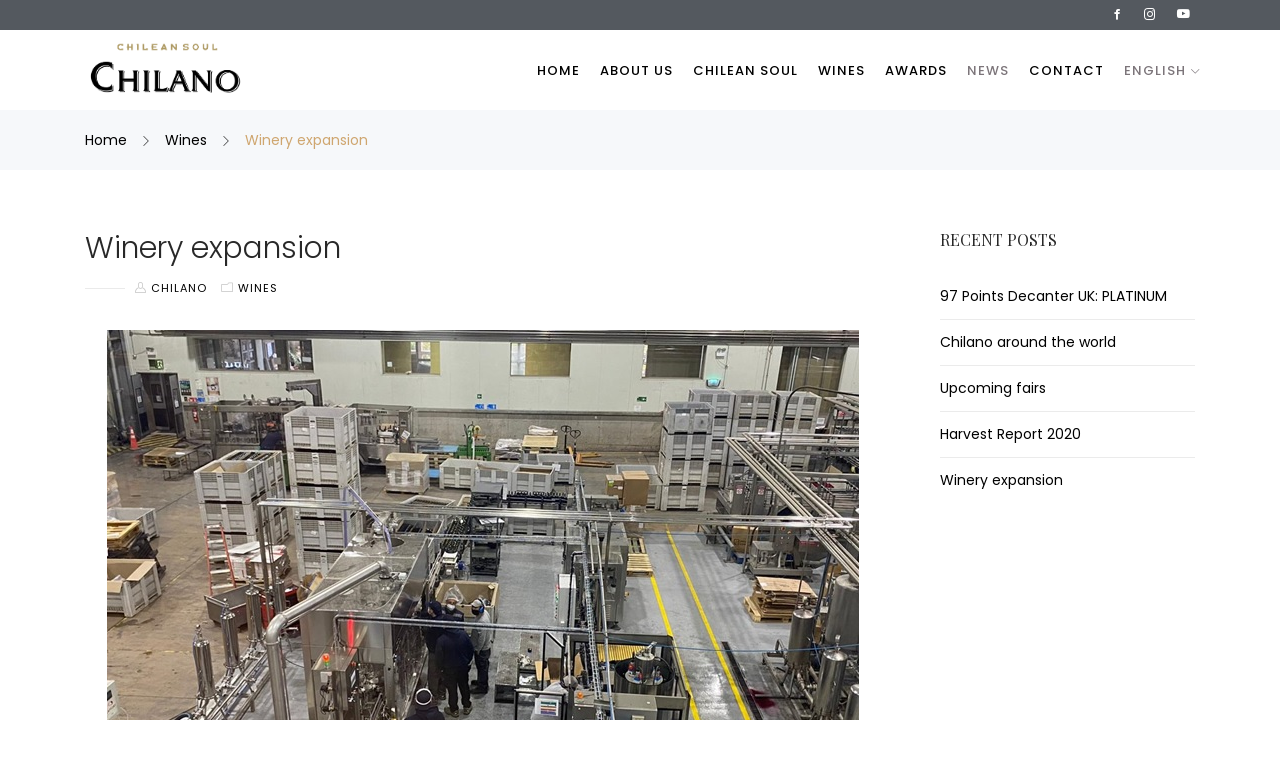

--- FILE ---
content_type: text/html; charset=UTF-8
request_url: https://chilano.cl/en/2020/08/17/winery-expansion/
body_size: 9835
content:
<!DOCTYPE html>
<html lang="en-GB">
    <head>
        <meta charset="UTF-8">
        <meta name="viewport" content="width=device-width, initial-scale=1">
        <link rel="profile" href="https://gmpg.org/xfn/11">
        <title>Winery expansion &#8211; Chilano Wines</title>
<link rel='dns-prefetch' href='//fonts.googleapis.com' />
<link rel='dns-prefetch' href='//s.w.org' />
<link rel="alternate" type="application/rss+xml" title="Chilano Wines &raquo; Feed" href="https://chilano.cl/en/feed/" />
<link rel="alternate" type="application/rss+xml" title="Chilano Wines &raquo; Comments Feed" href="https://chilano.cl/en/comments/feed/" />
<link rel="alternate" type="application/rss+xml" title="Chilano Wines &raquo; Winery expansion Comments Feed" href="https://chilano.cl/en/2020/08/17/winery-expansion/feed/" />
		<script type="text/javascript">
			window._wpemojiSettings = {"baseUrl":"https:\/\/s.w.org\/images\/core\/emoji\/13.0.0\/72x72\/","ext":".png","svgUrl":"https:\/\/s.w.org\/images\/core\/emoji\/13.0.0\/svg\/","svgExt":".svg","source":{"concatemoji":"https:\/\/chilano.cl\/wp-includes\/js\/wp-emoji-release.min.js?ver=5.5.17"}};
			!function(e,a,t){var n,r,o,i=a.createElement("canvas"),p=i.getContext&&i.getContext("2d");function s(e,t){var a=String.fromCharCode;p.clearRect(0,0,i.width,i.height),p.fillText(a.apply(this,e),0,0);e=i.toDataURL();return p.clearRect(0,0,i.width,i.height),p.fillText(a.apply(this,t),0,0),e===i.toDataURL()}function c(e){var t=a.createElement("script");t.src=e,t.defer=t.type="text/javascript",a.getElementsByTagName("head")[0].appendChild(t)}for(o=Array("flag","emoji"),t.supports={everything:!0,everythingExceptFlag:!0},r=0;r<o.length;r++)t.supports[o[r]]=function(e){if(!p||!p.fillText)return!1;switch(p.textBaseline="top",p.font="600 32px Arial",e){case"flag":return s([127987,65039,8205,9895,65039],[127987,65039,8203,9895,65039])?!1:!s([55356,56826,55356,56819],[55356,56826,8203,55356,56819])&&!s([55356,57332,56128,56423,56128,56418,56128,56421,56128,56430,56128,56423,56128,56447],[55356,57332,8203,56128,56423,8203,56128,56418,8203,56128,56421,8203,56128,56430,8203,56128,56423,8203,56128,56447]);case"emoji":return!s([55357,56424,8205,55356,57212],[55357,56424,8203,55356,57212])}return!1}(o[r]),t.supports.everything=t.supports.everything&&t.supports[o[r]],"flag"!==o[r]&&(t.supports.everythingExceptFlag=t.supports.everythingExceptFlag&&t.supports[o[r]]);t.supports.everythingExceptFlag=t.supports.everythingExceptFlag&&!t.supports.flag,t.DOMReady=!1,t.readyCallback=function(){t.DOMReady=!0},t.supports.everything||(n=function(){t.readyCallback()},a.addEventListener?(a.addEventListener("DOMContentLoaded",n,!1),e.addEventListener("load",n,!1)):(e.attachEvent("onload",n),a.attachEvent("onreadystatechange",function(){"complete"===a.readyState&&t.readyCallback()})),(n=t.source||{}).concatemoji?c(n.concatemoji):n.wpemoji&&n.twemoji&&(c(n.twemoji),c(n.wpemoji)))}(window,document,window._wpemojiSettings);
		</script>
		<style type="text/css">
img.wp-smiley,
img.emoji {
	display: inline !important;
	border: none !important;
	box-shadow: none !important;
	height: 1em !important;
	width: 1em !important;
	margin: 0 .07em !important;
	vertical-align: -0.1em !important;
	background: none !important;
	padding: 0 !important;
}
</style>
	<link rel='stylesheet' id='wp-block-library-css'  href='https://chilano.cl/wp-includes/css/dist/block-library/style.min.css?ver=5.5.17' type='text/css' media='all' />
<link rel='stylesheet' id='wc-block-vendors-style-css'  href='https://chilano.cl/wp-content/plugins/woocommerce/packages/woocommerce-blocks/build/vendors-style.css?ver=2.7.3' type='text/css' media='all' />
<link rel='stylesheet' id='wc-block-style-css'  href='https://chilano.cl/wp-content/plugins/woocommerce/packages/woocommerce-blocks/build/style.css?ver=2.7.3' type='text/css' media='all' />
<link rel='stylesheet' id='woocommerce-general-css'  href='https://chilano.cl/wp-content/plugins/woocommerce/assets/css/woocommerce.css?ver=4.3.6' type='text/css' media='all' />
<style id='woocommerce-inline-inline-css' type='text/css'>
.woocommerce form .form-row .required { visibility: visible; }
</style>
<link rel='stylesheet' id='elementor-icons-css'  href='https://chilano.cl/wp-content/plugins/elementor/assets/lib/eicons/css/elementor-icons.min.css?ver=5.6.2' type='text/css' media='all' />
<link rel='stylesheet' id='elementor-animations-css'  href='https://chilano.cl/wp-content/plugins/elementor/assets/lib/animations/animations.min.css?ver=2.9.7' type='text/css' media='all' />
<link rel='stylesheet' id='elementor-frontend-css'  href='https://chilano.cl/wp-content/plugins/elementor/assets/css/frontend.min.css?ver=2.9.7' type='text/css' media='all' />
<link rel='stylesheet' id='cleverfont-css'  href='//chilano.cl/wp-content/plugins/cafe-lite/assets/vendor/cleverfont/style.css?ver=2.0.12' type='text/css' media='all' />
<link rel='stylesheet' id='cafe-style-css'  href='//chilano.cl/wp-content/plugins/cafe-lite/assets/css/frontend.min.css?ver=2.0.12' type='text/css' media='all' />
<link rel='stylesheet' id='elementor-global-css'  href='https://chilano.cl/wp-content/uploads/elementor/css/global.css?ver=1602515147' type='text/css' media='all' />
<link rel='stylesheet' id='elementor-post-1000000001381-css'  href='https://chilano.cl/wp-content/uploads/elementor/css/post-1000000001381.css?ver=1602515147' type='text/css' media='all' />
<link rel='stylesheet' id='clever-font-css'  href='//chilano.cl/wp-content/themes/winnes/assets/vendor/cleverfont/style.min.css?ver=3.0.0' type='text/css' media='all' />
<link rel='stylesheet' id='zoo-theme-builder-elements-css'  href='//chilano.cl/wp-content/themes/winnes/core/assets/css/elements.min.css?ver=3.0.0' type='text/css' media='all' />
<link rel='stylesheet' id='zoo-google-fonts-css'  href='//fonts.googleapis.com/css?family=Poppins%3A100%2C100i%2C200%2C200i%2C300%2C300i%2C400%2C400i%2C500%2C500i%2C600%2C600i%2C700%2C700i%2C800%2C800i%2C900%2C900i&#038;ver=3.0.0' type='text/css' media='all' />
<link rel='stylesheet' id='bootstrap-css'  href='//chilano.cl/wp-content/themes/winnes/assets/vendor/bootstrap/bootstrap-grid.min.css?ver=5.5.17' type='text/css' media='all' />
<link rel='stylesheet' id='zoo-woocommerce-css'  href='//chilano.cl/wp-content/themes/winnes/assets/css/zoo-woocommerce.css?ver=5.5.17' type='text/css' media='all' />
<link rel='stylesheet' id='zoo-styles-css'  href='//chilano.cl/wp-content/themes/winnes/assets/css/zoo-styles.css?ver=5.5.17' type='text/css' media='all' />
<style id='zoo-styles-inline-css' type='text/css'>
.site-header .element-primary-menu>ul.nav-menu>li>a{font-family:"Poppins",sans-serif!important;font-weight:500;font-size:13px;letter-spacing:1px}.site-header .element-primary-menu>ul.nav-menu li.menu-item li.menu-item>a{font-family:"Poppins",sans-serif!important;font-weight:500;font-size:12px;letter-spacing:0px}.header-social-icons.element-social-icons.color-custom li a:hover{color:#282828}.row-item-footer_copyright,.row-item-footer_copyright p{font-family:"Poppins",sans-serif!important;font-weight:normal;font-size:14px}a{color:#0a0303}a:hover{color:#565656}.product .product-loop-title,.products h2.woocommerce-loop-category__title,.woocommerce-cart table.cart .product-name a{color:#8c8c8c}.product .product-loop-title:hover,.products h2.woocommerce-loop-category__title:hover,.woocommerce-cart table.cart .product-name a:hover{color:#72ad42}.site-header .element-primary-menu>ul.nav-menu>li>a{font-family:"Poppins",sans-serif!important;font-weight:500;font-size:13px;letter-spacing:1px}.site-header .element-primary-menu>ul.nav-menu li.menu-item li.menu-item>a{font-family:"Poppins",sans-serif!important;font-weight:500;font-size:12px;letter-spacing:0px}.header-social-icons.element-social-icons.color-custom li a:hover{color:#282828}.row-item-footer_copyright,.row-item-footer_copyright p{font-family:"Poppins",sans-serif!important;font-weight:normal;font-size:14px}a{color:#0a0303}a:hover{color:#565656}.product .product-loop-title,.products h2.woocommerce-loop-category__title,.woocommerce-cart table.cart .product-name a{color:#8c8c8c}.product .product-loop-title:hover,.products h2.woocommerce-loop-category__title:hover,.woocommerce-cart table.cart .product-name a:hover{color:#72ad42}.site-header .header-top .wrap-builder-items>.row{height:30px}.site-header .header-top{background-color:#c6c2c6;background-repeat:repeat}.site-header .header-main .wrap-builder-items>.row{height:80px}.element-html1{color:#ffffff;text-decoration-color:#ffffff}.element-html1 a{color:#ffffff;text-decoration-color:#ffffff}.element-html1 a:hover{color:#282828;text-decoration-color:#282828}.site-header .header-search-box .btn-lb-search{margin-left:0px}.site-header .header-search-box form.header-search-form{padding-right:15px}.site-header .header-search-box .btn-lb-search{color:#000000;text-decoration-color:#000000;padding-right:25px}.site-header .header-search-box .btn-lb-search:hover{color:#7c797c;text-decoration-color:#7c797c}.builder-block-search-box{text-align:right}.site-header .element-primary-menu>ul.nav-menu>li:hover>a,.site-header .element-primary-menu>ul.nav-menu>li>a:hover,.site-header .element-primary-menu>ul.nav-menu>li>a:focus,.site-header .element-primary-menu>ul.nav-menu>li.current-menu-item>a,.site-header .element-primary-menu>ul.nav-menu>li.current-menu-ancestor>a,.site-header .element-primary-menu>ul.nav-menu>li.current-menu-parent>a{color:#7c757a;text-decoration-color:#7c757a}.site-header .element-primary-menu>ul.nav-menu li.menu-item li.menu-item>a,.site-header .element-primary-menu>ul.nav-menu .mega-menu-content a{color:#282828;text-decoration-color:#282828}.site-header .element-primary-menu>ul.nav-menu ul.dropdown-submenu>li.menu-item{padding-top:14px;padding-bottom:14px}.site-header .element-primary-menu>ul.nav-menu li.menu-item li.menu-item{border-style:solid;border-bottom-width:1px;border-color:#efefef}.site-header .element-primary-menu>ul.nav-menu li.menu-item li.menu-item:hover>a,.site-header .element-primary-menu>ul.nav-menu li.menu-item li.menu-item>a:focus,.site-header .element-primary-menu>ul.nav-menu li.menu-item li.menu-item.current-menu-item>a,.site-header .element-primary-menu>ul.nav-menu li.menu-item li.menu-item.current-menu-ancestor>a,.site-header .element-primary-menu>ul.nav-menu li.menu-item li.menu-item.current-menu-parent>a,.site-header .element-primary-menu>ul.nav-menu .mega-menu-content a:hover{color:#cfa66f;text-decoration-color:#cfa66f}.builder-block-social-icons{text-align:right}.site-header .element-cart-icon.style-1 .icon-element-cart,.site-header .element-cart-icon.style-7 .icon-element-cart,.site-header .element-cart-icon.style-2 .icon-element-cart,.element-cart-icon.style-3 .element-cart-link,.element-cart-icon.style-4 .element-cart-link,.element-cart-icon.style-5 .element-cart-link,.element-cart-icon.style-6 .element-cart-link{color:#000000;text-decoration-color:#000000;background-repeat:repeat}.site-header .element-cart-icon.style-1:hover .icon-element-cart,.site-header .element-cart-icon.style-7:hover .icon-element-cart,.site-header .element-cart-icon.style-2:hover .icon-element-cart,.element-cart-icon.style-3:hover .element-cart-link,.element-cart-icon.style-4:hover .element-cart-link,.element-cart-icon.style-5:hover .element-cart-link,.element-cart-icon.style-6:hover .element-cart-link:hover{color:#7c797c;text-decoration-color:#7c797c}.element-cart-icon .icon-element-cart .element-cart-count{background-color:#72ad42;background-repeat:repeat}.builder-block-cart-icon{text-align:right}#site-footer .footer-bottom{color:#ffffff;text-decoration-color:#ffffff;background-color:#c4c2c8;background-repeat:repeat}#site-footer .footer-bottom a,#site-footer .footer-bottom.footer-row .widget_nav_menu li a{color:#ffffff;text-decoration-color:#ffffff}#site-footer .footer-bottom a:hover,#site-footer .footer-bottom.footer-row .widget_nav_menu li a:hover{color:#ffc300;text-decoration-color:#ffc300}#site-footer .footer-bottom.contained .wrap-builder-items,#site-footer .footer-bottom:not(.contained){padding-top:50px;padding-right:0px;padding-bottom:30px;padding-left:0px}#site-footer{color:#aaaaaa;text-decoration-color:#aaaaaa;color:#cfa66f;text-decoration-color:#cfa66f;background-repeat:repeat}#site-footer a{color:#aaaaaa;text-decoration-color:#aaaaaa}.footer-row .builder-block-footer_copyright{text-align:left}.site-header .header-top .wrap-builder-items>.row{height:30px}.site-header .header-top{background-color:#c6c2c6;background-repeat:repeat}.site-header .header-main .wrap-builder-items>.row{height:80px}.element-html1{color:#ffffff;text-decoration-color:#ffffff}.element-html1 a{color:#ffffff;text-decoration-color:#ffffff}.element-html1 a:hover{color:#282828;text-decoration-color:#282828}.site-header .header-search-box .btn-lb-search{margin-left:0px}.site-header .header-search-box form.header-search-form{padding-right:15px}.site-header .header-search-box .btn-lb-search{color:#000000;text-decoration-color:#000000;padding-right:25px}.site-header .header-search-box .btn-lb-search:hover{color:#7c797c;text-decoration-color:#7c797c}.builder-block-search-box{text-align:right}.site-header .element-primary-menu>ul.nav-menu>li:hover>a,.site-header .element-primary-menu>ul.nav-menu>li>a:hover,.site-header .element-primary-menu>ul.nav-menu>li>a:focus,.site-header .element-primary-menu>ul.nav-menu>li.current-menu-item>a,.site-header .element-primary-menu>ul.nav-menu>li.current-menu-ancestor>a,.site-header .element-primary-menu>ul.nav-menu>li.current-menu-parent>a{color:#7c757a;text-decoration-color:#7c757a}.site-header .element-primary-menu>ul.nav-menu li.menu-item li.menu-item>a,.site-header .element-primary-menu>ul.nav-menu .mega-menu-content a{color:#282828;text-decoration-color:#282828}.site-header .element-primary-menu>ul.nav-menu ul.dropdown-submenu>li.menu-item{padding-top:14px;padding-bottom:14px}.site-header .element-primary-menu>ul.nav-menu li.menu-item li.menu-item{border-style:solid;border-bottom-width:1px;border-color:#efefef}.site-header .element-primary-menu>ul.nav-menu li.menu-item li.menu-item:hover>a,.site-header .element-primary-menu>ul.nav-menu li.menu-item li.menu-item>a:focus,.site-header .element-primary-menu>ul.nav-menu li.menu-item li.menu-item.current-menu-item>a,.site-header .element-primary-menu>ul.nav-menu li.menu-item li.menu-item.current-menu-ancestor>a,.site-header .element-primary-menu>ul.nav-menu li.menu-item li.menu-item.current-menu-parent>a,.site-header .element-primary-menu>ul.nav-menu .mega-menu-content a:hover{color:#cfa66f;text-decoration-color:#cfa66f}.builder-block-social-icons{text-align:right}.site-header .element-cart-icon.style-1 .icon-element-cart,.site-header .element-cart-icon.style-7 .icon-element-cart,.site-header .element-cart-icon.style-2 .icon-element-cart,.element-cart-icon.style-3 .element-cart-link,.element-cart-icon.style-4 .element-cart-link,.element-cart-icon.style-5 .element-cart-link,.element-cart-icon.style-6 .element-cart-link{color:#000000;text-decoration-color:#000000;background-repeat:repeat}.site-header .element-cart-icon.style-1:hover .icon-element-cart,.site-header .element-cart-icon.style-7:hover .icon-element-cart,.site-header .element-cart-icon.style-2:hover .icon-element-cart,.element-cart-icon.style-3:hover .element-cart-link,.element-cart-icon.style-4:hover .element-cart-link,.element-cart-icon.style-5:hover .element-cart-link,.element-cart-icon.style-6:hover .element-cart-link:hover{color:#7c797c;text-decoration-color:#7c797c}.element-cart-icon .icon-element-cart .element-cart-count{background-color:#72ad42;background-repeat:repeat}.builder-block-cart-icon{text-align:right}#site-footer .footer-bottom{color:#ffffff;text-decoration-color:#ffffff;background-color:#c4c2c8;background-repeat:repeat}#site-footer .footer-bottom a,#site-footer .footer-bottom.footer-row .widget_nav_menu li a{color:#ffffff;text-decoration-color:#ffffff}#site-footer .footer-bottom a:hover,#site-footer .footer-bottom.footer-row .widget_nav_menu li a:hover{color:#ffc300;text-decoration-color:#ffc300}#site-footer .footer-bottom.contained .wrap-builder-items,#site-footer .footer-bottom:not(.contained){padding-top:50px;padding-right:0px;padding-bottom:30px;padding-left:0px}#site-footer{color:#aaaaaa;text-decoration-color:#aaaaaa;color:#cfa66f;text-decoration-color:#cfa66f;background-repeat:repeat}#site-footer a{color:#aaaaaa;text-decoration-color:#aaaaaa}.footer-row .builder-block-footer_copyright{text-align:left}@media screen and (max-width:992px){.site-header .header-top{background-repeat:repeat}.site-header .header-search-box .btn-lb-search{margin-left:0px}.site-header .element-cart-icon.style-1 .icon-element-cart,.site-header .element-cart-icon.style-7 .icon-element-cart,.site-header .element-cart-icon.style-2 .icon-element-cart,.element-cart-icon.style-3 .element-cart-link,.element-cart-icon.style-4 .element-cart-link,.element-cart-icon.style-5 .element-cart-link,.element-cart-icon.style-6 .element-cart-link{background-repeat:repeat}.element-cart-icon .icon-element-cart .element-cart-count{background-repeat:repeat}#site-footer .footer-bottom{background-repeat:repeat}#site-footer{background-repeat:repeat}.footer-row .builder-block-footer_copyright{text-align:left}.site-header .header-top{background-repeat:repeat}.site-header .header-search-box .btn-lb-search{margin-left:0px}.site-header .element-cart-icon.style-1 .icon-element-cart,.site-header .element-cart-icon.style-7 .icon-element-cart,.site-header .element-cart-icon.style-2 .icon-element-cart,.element-cart-icon.style-3 .element-cart-link,.element-cart-icon.style-4 .element-cart-link,.element-cart-icon.style-5 .element-cart-link,.element-cart-icon.style-6 .element-cart-link{background-repeat:repeat}.element-cart-icon .icon-element-cart .element-cart-count{background-repeat:repeat}#site-footer .footer-bottom{background-repeat:repeat}#site-footer{background-repeat:repeat}.footer-row .builder-block-footer_copyright{text-align:left}}
@media(min-width: 992px) {
          .wrap-site-header-mobile {
            display: none;
          }
          .show-on-mobile {
            display: none;
          }
        }
        
        @media(max-width: 992px) {
          .wrap-site-header-desktop {
            display: none;
          }
          .show-on-desktop {
            display: none;
          }
        }@media(min-width:1500px){.container{max-width:1260px;width:100%}}html{font-size: 16px;}body{font-family: 'Poppins', sans-serif;font-weight: 400;}h1, h2, h3, h4, h5, h6, .h1, .h2, .h3, .h4, .h5, .h6{font-family: 'Poppins', sans-serif;font-weight: 400;}.product-loop-title,  .product_title{font-family: 'Playfair Display', sans-serif;font-weight: 400;}.product-loop-title,  .product_title{font-family: 'Playfair Display', sans-serif;font-weight: 600;}.accent-class{color:#000}.products .product{padding-left:5px;padding-right:5px}ul.products, .woocommerce ul.products{margin-left:-5px !important;margin-right:-5px !important;width:calc(100% + 10px)}
</style>
<link rel='stylesheet' id='zoo-theme-parent-style-css'  href='//chilano.cl/wp-content/themes/winnes/style.css?ver=5.5.17' type='text/css' media='all' />
<link rel='stylesheet' id='zoo-theme-parent-rtl-css'  href='//chilano.cl/wp-content/themes/winnes/rtl.css?ver=5.5.17' type='text/css' media='all' />
<link rel='stylesheet' id='winnes-css'  href='https://chilano.cl/wp-content/themes/winnes-child/style.css?ver=5.5.17' type='text/css' media='all' />
<link rel='stylesheet' id='zoo-font-css'  href='https://fonts.googleapis.com/css?family=Poppins%3A400%7CPlayfair+Display%3A400%2C600&#038;subset=latin%2Clatin-ext&#038;ver=5.5.17' type='text/css' media='all' />
<link rel='stylesheet' id='google-fonts-1-css'  href='https://fonts.googleapis.com/css?family=Roboto%3A100%2C100italic%2C200%2C200italic%2C300%2C300italic%2C400%2C400italic%2C500%2C500italic%2C600%2C600italic%2C700%2C700italic%2C800%2C800italic%2C900%2C900italic%7CRoboto+Slab%3A100%2C100italic%2C200%2C200italic%2C300%2C300italic%2C400%2C400italic%2C500%2C500italic%2C600%2C600italic%2C700%2C700italic%2C800%2C800italic%2C900%2C900italic&#038;ver=5.5.17' type='text/css' media='all' />
<script type="text/template" id="tmpl-variation-template">
	<div class="woocommerce-variation-description">{{{ data.variation.variation_description }}}</div>
	<div class="woocommerce-variation-price">{{{ data.variation.price_html }}}</div>
	<div class="woocommerce-variation-availability">{{{ data.variation.availability_html }}}</div>
</script>
<script type="text/template" id="tmpl-unavailable-variation-template">
	<p>Sorry, this product is unavailable. Please choose a different combination.</p>
</script>
<script type='text/javascript' id='jquery-core-js-extra'>
/* <![CDATA[ */
var zooThemeSettings = {"import_settings":"","enable_dev_mode":"0","enable_builtin_mega_menu":"0","mobile_breakpoint_width":"992","isRtl":"","ajaxUrl":"https:\/\/chilano.cl\/wp-admin\/admin-ajax.php"};
/* ]]> */
</script>
<script type='text/javascript' src='https://chilano.cl/wp-includes/js/jquery/jquery.js?ver=1.12.4-wp' id='jquery-core-js'></script>
<link rel="https://api.w.org/" href="https://chilano.cl/wp-json/" /><link rel="alternate" type="application/json" href="https://chilano.cl/wp-json/wp/v2/posts/1000000000759" /><link rel="EditURI" type="application/rsd+xml" title="RSD" href="https://chilano.cl/xmlrpc.php?rsd" />
<link rel="wlwmanifest" type="application/wlwmanifest+xml" href="https://chilano.cl/wp-includes/wlwmanifest.xml" /> 
<link rel='next' title='Harvest Report 2020' href='https://chilano.cl/en/2020/08/17/harvest-report-2020/' />
<meta name="generator" content="WordPress 5.5.17" />
<meta name="generator" content="WooCommerce 4.3.6" />
<link rel="canonical" href="https://chilano.cl/en/2020/08/17/winery-expansion/" />
<link rel='shortlink' href='https://chilano.cl/?p=1000000000759' />
<link rel="alternate" type="application/json+oembed" href="https://chilano.cl/wp-json/oembed/1.0/embed?url=https%3A%2F%2Fchilano.cl%2Fen%2F2020%2F08%2F17%2Fwinery-expansion%2F" />
<link rel="alternate" type="text/xml+oembed" href="https://chilano.cl/wp-json/oembed/1.0/embed?url=https%3A%2F%2Fchilano.cl%2Fen%2F2020%2F08%2F17%2Fwinery-expansion%2F&#038;format=xml" />
<link rel="alternate" href="https://chilano.cl/2016/05/12/summer-fashion-week-2016/" hreflang="es" />
<link rel="alternate" href="https://chilano.cl/en/2020/08/17/winery-expansion/" hreflang="en" />
<link rel="alternate" href="https://chilano.cl/zh/2020/08/17/%e9%85%bf%e9%85%92%e5%8e%82%e6%89%a9%e5%bb%ba/" hreflang="zh" />
<link rel="alternate" href="https://chilano.cl/pt/2020/08/14/ampliacao-da-vinicola/" hreflang="pt" />
<link rel="alternate" href="https://chilano.cl/ja/2021/01/26/%e3%83%af%e3%82%a4%e3%83%8a%e3%83%aa%e3%83%bc%e3%81%ae%e6%8b%a1%e5%bc%b5/" hreflang="ja" />
<link rel="pingback" href="https://chilano.cl/xmlrpc.php">
	<noscript><style>.woocommerce-product-gallery{ opacity: 1 !important; }</style></noscript>
	<link rel="icon" href="https://chilano.cl/wp-content/uploads/2020/08/cropped-winnes-logo-1-1-1-32x32.png" sizes="32x32" />
<link rel="icon" href="https://chilano.cl/wp-content/uploads/2020/08/cropped-winnes-logo-1-1-1-192x192.png" sizes="192x192" />
<link rel="apple-touch-icon" href="https://chilano.cl/wp-content/uploads/2020/08/cropped-winnes-logo-1-1-1-180x180.png" />
<meta name="msapplication-TileImage" content="https://chilano.cl/wp-content/uploads/2020/08/cropped-winnes-logo-1-1-1-270x270.png" />
		<style type="text/css" id="wp-custom-css">
			
@media (max-width: 700px){
.footer-row .textwidget, .page-id-1000000000432 .elementor-image-box-wrapper,.page-id-1000000000978 .elementor-image-box-wrapper{
    text-align: center !important;
}
}

.botellas img {
    margin: auto;
}
.post-date, .readmore,.address-topbar {
	display:none !important;
}
@media (min-width: 1200px){
.primary-menu > ul.nav-menu > li > a {
    padding: 10px 10px;
}}
#main-header-desktop .builder-block-primary-menu{
	padding:0px;
}

#element-cart-icon-desktop{
	display:none;
}
.cafe-row .cafe-wrap-content {
    background: rgb(0 0 0 / 15%);
}
.pll-parent-menu-item a img {
    display: initial;
}
.cafe-row .cafe-banner-title{
	    text-shadow: 0px 0px 4px #000;
}
.site-header .element-cart-icon.style-1:hover .icon-element-cart, .site-header .element-cart-icon.style-7:hover .icon-element-cart, .site-header .element-cart-icon.style-2:hover .icon-element-cart, .element-cart-icon.style-3:hover .element-cart-link, .element-cart-icon.style-4:hover .element-cart-link, .element-cart-icon.style-5:hover .element-cart-link, .element-cart-icon.style-6:hover .element-cart-link:hover {
    color: #a0a0a0;
    text-decoration-color: #a0a0a0;
}
.site-header .header-search-box .btn-lb-search:hover {
    color: #a0a0a0;
    text-decoration-color: #a0a0a0;
}
.wrap-logo img{
	 max-height: 80px !important;
}
.site-header .header-top {
    background-color: #54595F;
}

.home .post-loop-item .wrap-media img {
    max-width: 100%;
    height: 134px;
    width: auto;
    margin: auto;
}		</style>
		    </head>
<body data-rsssl=1 class="post-template-default single single-post postid-1000000000759 single-format-standard wp-custom-logo theme-winnes woocommerce-no-js normal-layout off-canvas-slide-left free-shipping-notice-enable elementor-default elementor-kit-1000000001381">
        <header id="site-header" class="site-header header-menu-right-container">
            <div class="wrap-site-header-desktop show-on-desktop"><div id="top-header-desktop" class="header-row header-top full-width-contained" ><div class="container"><div class="wrap-builder-items"><div class="row"><div class="col-md-6 builder-item builder-block-html1"><div class="element-item element-html1 builder-block-html">
    <p></p></div>
</div><div class="col-md-6 builder-item builder-block-social-icons row-align-right">    <ul class="element-item element-social-icons header-social-icons item-block-social-icons color-custom element-align-right">
                        <li class="social-icon-item">
                                    <a class="social-icon  shape-none  icon-facebook" rel="nofollow" target="_blank" href="https://www.facebook.com/Chilano-Wines-109521870917644" title="Facebook">
                                    <i class="icon cs-font clever-icon-facebook"></i>
                                        </a>
                                </li>
                            <li class="social-icon-item">
                                    <a class="social-icon  shape-none  icon-instagram" rel="nofollow" target="_blank" href="https://www.instagram.com/chilanowines/" title="Instagram">
                                    <i class="icon cs-font clever-icon-instagram"></i>
                                        </a>
                                </li>
                            <li class="social-icon-item">
                                    <a class="social-icon  shape-none  icon-youtube-1" rel="nofollow" target="_blank" href="https://www.youtube.com/channel/UCzSiQu8f6URSRU3abT4KfGA/" title="Youtube">
                                    <i class="icon cs-font clever-icon-youtube-1"></i>
                                        </a>
                                </li>
            </ul>
    </div></div></div></div></div><div id="main-header-desktop" class="header-row header-main full-width-contained" ><div class="container"><div class="wrap-builder-items"><div class="row"><div class="col-md-2 builder-item builder-block-logo"><div class="element-item element-logo site-branding item-block-logo">
    <a href="https://chilano.cl/en/home-2/" rel="home"
       title="Chilano Wines" class="wrap-logo">
        <img class="site-logo" src="https://chilano.cl/wp-content/uploads/2020/08/winnes-logo-1-1-1.png"
             alt="Chilano Wines"/>
            </a>
        </div></div><div class="col-auto ml-auto builder-item builder-block-primary-menu row-align-right"><nav id="primary-menu" class="element-item element-primary-menu style-plain element-align-right primary-menu">
    <ul id="menu-main-menu-en" class="menu nav-menu"><li id="menu-item-1000000000754" class="menu-item menu-item-type-post_type menu-item-object-page menu-item-home menu-item-1000000000754"><a href="https://chilano.cl/en/home-2/" title="Home">Home</a></li>
<li id="menu-item-1000000000971" class="menu-item menu-item-type-post_type menu-item-object-page menu-item-1000000000971"><a href="https://chilano.cl/en/about-us/" title="About us">About us</a></li>
<li id="menu-item-1000000000751" class="menu-item menu-item-type-post_type menu-item-object-page menu-item-1000000000751"><a href="https://chilano.cl/en/chilean-soul-2/" title="Chilean Soul">Chilean Soul</a></li>
<li id="menu-item-1000000000977" class="menu-item menu-item-type-post_type menu-item-object-page menu-item-1000000000977"><a href="https://chilano.cl/en/wines/" title="Wines">Wines</a></li>
<li id="menu-item-1000000000981" class="menu-item menu-item-type-post_type menu-item-object-page menu-item-1000000000981"><a href="https://chilano.cl/en/awards/" title="Awards">Awards</a></li>
<li id="menu-item-1000000000755" class="menu-item menu-item-type-taxonomy menu-item-object-category current-post-ancestor current-menu-parent current-custom-parent menu-item-1000000000755 active"><a href="https://chilano.cl/en/category/wines/" title="News">News</a></li>
<li id="menu-item-1000000000748" class="menu-item menu-item-type-post_type menu-item-object-page menu-item-1000000000748"><a href="https://chilano.cl/en/contact-2/" title="Contact">Contact</a></li>
<li id="menu-item-1000000000693" class="pll-parent-menu-item menu-item menu-item-type-custom menu-item-object-custom current-menu-parent menu-item-has-children menu-item-1000000000693 active dropdown hasmenu"><a href="#pll_switcher" class="dropdown-toggle" title="English">English<span class="zoo-icon-down"></span></a>
<ul class="dropdown-submenu">
	<li id="menu-item-1000000000693-es" class="lang-item lang-item-186 lang-item-es lang-item-first menu-item menu-item-type-custom menu-item-object-custom menu-item-1000000000693-es"><a href="https://chilano.cl/2016/05/12/summer-fashion-week-2016/" hreflang="es-CL" lang="es-CL" title="Español">Español</a></li>
	<li id="menu-item-1000000000693-en" class="lang-item lang-item-189 lang-item-en current-lang menu-item menu-item-type-custom menu-item-object-custom menu-item-1000000000693-en"><a href="https://chilano.cl/en/2020/08/17/winery-expansion/" hreflang="en-GB" lang="en-GB" title="English">English</a></li>
	<li id="menu-item-1000000000693-zh" class="lang-item lang-item-193 lang-item-zh menu-item menu-item-type-custom menu-item-object-custom menu-item-1000000000693-zh"><a href="https://chilano.cl/zh/2020/08/17/%e9%85%bf%e9%85%92%e5%8e%82%e6%89%a9%e5%bb%ba/" hreflang="zh-CN" lang="zh-CN" title="中文 (中国)">中文 (中国)</a></li>
	<li id="menu-item-1000000000693-pt" class="lang-item lang-item-323 lang-item-pt menu-item menu-item-type-custom menu-item-object-custom menu-item-1000000000693-pt"><a href="https://chilano.cl/pt/2020/08/14/ampliacao-da-vinicola/" hreflang="pt-PT" lang="pt-PT" title="Português">Português</a></li>
	<li id="menu-item-1000000000693-ja" class="lang-item lang-item-353 lang-item-ja menu-item menu-item-type-custom menu-item-object-custom menu-item-1000000000693-ja"><a href="https://chilano.cl/ja/2021/01/26/%e3%83%af%e3%82%a4%e3%83%8a%e3%83%aa%e3%83%bc%e3%81%ae%e6%8b%a1%e5%bc%b5/" hreflang="ja" lang="ja" title="日本語">日本語</a></li>

</ul>
</li>
</ul></nav>
</div></div></div></div></div></div><div class="wrap-site-header-mobile show-on-mobile"><div id="main-header-mobile" class="header-row header-main full-width-contained" ><div class="container"><div class="wrap-builder-items"><div class="row"><div class="col-9 builder-item builder-block-logo"><div class="element-item element-logo site-branding item-block-logo">
    <a href="https://chilano.cl/en/home-2/" rel="home"
       title="Chilano Wines" class="wrap-logo">
        <img class="site-logo" src="https://chilano.cl/wp-content/uploads/2020/08/winnes-logo-1-1-1.png"
             alt="Chilano Wines"/>
            </a>
        </div></div><div class="col-3 builder-item builder-block-nav-icon row-align-right"><a href="#" class="element-item element-nav-icon off-canvas-toggle menu element-align-right icon-style-menu" title="Menu">
    <i class="zoo-css-icon-menu"></i>
            <span class="nav-icon-label hide-on-mobile">Menu</span>
    </a>
</div></div></div></div></div></div><div class="header-off-canvas-sidebar off-canvas-sidebar-panel is-text-dark off-canvas-slide-left off-canvas-effect show-on-mobile"><div class="wrap-header-off-canvas"><a href="#" class="off-canvas-close"><i class="zoo-icon-close"></i></a><div class="wrap-content-header-off-canvas"><div class="builder-item-sidebar mobile-builder-block-mobile-menu mobile-builder-block-menu ">    <nav id="element-mobile-menu" class="element-item element-mobile-menu mobile-menu mobile-menu-sidebar nav-menu-mobile mobile-menu-mobile style-plain site-navigation">
        <ul id="menu-main-menu-en-1" class="mobile-menu-ul menu nav-menu"><li class="menu-item menu-item-type-post_type menu-item-object-page menu-item-home menu-item-1000000000754"><a href="https://chilano.cl/en/home-2/">Home</a></li>
<li class="menu-item menu-item-type-post_type menu-item-object-page menu-item-1000000000971"><a href="https://chilano.cl/en/about-us/">About us</a></li>
<li class="menu-item menu-item-type-post_type menu-item-object-page menu-item-1000000000751"><a href="https://chilano.cl/en/chilean-soul-2/">Chilean Soul</a></li>
<li class="menu-item menu-item-type-post_type menu-item-object-page menu-item-1000000000977"><a href="https://chilano.cl/en/wines/">Wines</a></li>
<li class="menu-item menu-item-type-post_type menu-item-object-page menu-item-1000000000981"><a href="https://chilano.cl/en/awards/">Awards</a></li>
<li class="menu-item menu-item-type-taxonomy menu-item-object-category current-post-ancestor current-menu-parent current-custom-parent menu-item-1000000000755"><a href="https://chilano.cl/en/category/wines/">News</a></li>
<li class="menu-item menu-item-type-post_type menu-item-object-page menu-item-1000000000748"><a href="https://chilano.cl/en/contact-2/">Contact</a></li>
<li class="pll-parent-menu-item menu-item menu-item-type-custom menu-item-object-custom current-menu-parent menu-item-has-children menu-item-1000000000693"><a href="#pll_switcher">English<span class="zoo-icon-down"></span></a>
<ul class="sub-menu">
	<li class="lang-item lang-item-186 lang-item-es lang-item-first menu-item menu-item-type-custom menu-item-object-custom menu-item-1000000000693-es"><a href="https://chilano.cl/2016/05/12/summer-fashion-week-2016/" hreflang="es-CL" lang="es-CL">Español</a></li>
	<li class="lang-item lang-item-189 lang-item-en current-lang menu-item menu-item-type-custom menu-item-object-custom menu-item-1000000000693-en"><a href="https://chilano.cl/en/2020/08/17/winery-expansion/" hreflang="en-GB" lang="en-GB">English</a></li>
	<li class="lang-item lang-item-193 lang-item-zh menu-item menu-item-type-custom menu-item-object-custom menu-item-1000000000693-zh"><a href="https://chilano.cl/zh/2020/08/17/%e9%85%bf%e9%85%92%e5%8e%82%e6%89%a9%e5%bb%ba/" hreflang="zh-CN" lang="zh-CN">中文 (中国)</a></li>
	<li class="lang-item lang-item-323 lang-item-pt menu-item menu-item-type-custom menu-item-object-custom menu-item-1000000000693-pt"><a href="https://chilano.cl/pt/2020/08/14/ampliacao-da-vinicola/" hreflang="pt-PT" lang="pt-PT">Português</a></li>
	<li class="lang-item lang-item-353 lang-item-ja menu-item menu-item-type-custom menu-item-object-custom menu-item-1000000000693-ja"><a href="https://chilano.cl/ja/2021/01/26/%e3%83%af%e3%82%a4%e3%83%8a%e3%83%aa%e3%83%bc%e3%81%ae%e6%8b%a1%e5%bc%b5/" hreflang="ja" lang="ja">日本語</a></li>
</ul>
</li>
</ul>    </nav>
</div></div></div><div class="mask-off-canvas"></div></div>        </header>
            <div class="wrap-breadcrumb">
        <div class="container">
			<!--  -->
                    <div class="zoo-breadcrumb-container">
        <span>
                <a class="zoo-breadcrumb-url zoo-breadcrumb-home" href="https://chilano.cl/en/home-2/">
                    Home                </a>
            </span>
        <span role="presentation" class="zoo-breadcrumb-separator"><i class="cs-font clever-icon-arrow-right-1"></i></span>        <span>
                <a class="zoo-breadcrumb-url" href="https://chilano.cl/en/category/wines/">Wines</a></span> <span role="presentation" class="zoo-breadcrumb-separator"><i class="cs-font clever-icon-arrow-right-1"></i></span> <span>Winery expansion            </span>
        </div>        </div>
    </div>
    <main id="site-main-content" class="main-content content-single-post">
        <div class="wrap-main-content content-single">
            <div class="container">
        <div class="row">
                <div class="col-12 col-lg-9 wrap-post-content-has-sidebar sidebar-right">
                        <article id="post-1000000000759" class="post-item post-detail post-1000000000759 post type-post status-publish format-standard has-post-thumbnail hentry category-wines">
                <div class="header-post col-12 col-lg-10">
                    <h1 class="title-detail">Winery expansion</h1><ul class="post-info">
                <li class="author-post">
                <i class="cs-font clever-icon-user-2"></i>
                <a href="https://chilano.cl/en/author/jelly/"
                   title="Chilano">
                    Chilano                </a>
            </li>
                    <li class="post-date">
                <i class="cs-font clever-icon-clock-4"></i>
                17 August 2020</li>
                        <li class="list-cat">
                <i class="cs-font clever-icon-document"></i>
                <a href="https://chilano.cl/en/category/wines/" rel="tag">Wines</a></li>
        </ul>

                </div>
                                                            <div class="post-media col-12 col-lg-12  single-image">
                            <img width="752" height="564" src="https://chilano.cl/wp-content/uploads/2020/08/Ampliacion-Bodega.jpg" class="attachment-full-thumb size-full-thumb lazy-img wp-post-image" alt="" loading="lazy" srcset="https://chilano.cl/wp-content/uploads/2020/08/Ampliacion-Bodega.jpg 100w" sizes="(max-width: 752px) 100vw, 752px" data-src="https://chilano.cl/wp-content/uploads/2020/08/Ampliacion-Bodega.jpg" data-srcset="https://chilano.cl/wp-content/uploads/2020/08/Ampliacion-Bodega.jpg 752w, https://chilano.cl/wp-content/uploads/2020/08/Ampliacion-Bodega-300x225.jpg 300w, https://chilano.cl/wp-content/uploads/2020/08/Ampliacion-Bodega-120x90.jpg 120w, https://chilano.cl/wp-content/uploads/2020/08/Ampliacion-Bodega-30x23.jpg 30w, https://chilano.cl/wp-content/uploads/2020/08/Ampliacion-Bodega-600x450.jpg 600w" />                        </div>
                                                    <div class="post-content col-12 col-lg-10">
                    <p>We are excited to tell you that after many months of preparation, the operation of the new bottling line has already started. It has the latest technology and will allow us to bottle new formats. This new line will be a great help to fulfill planning and deliver high quality products to our customers.</p>
                </div>
                <div class="wrap-bottom-content-post col-12 col-lg-10">
            <div class="tags-link-wrap tagcloud">
                    </div>
                <div class="wrap-share-post">
            <span class="title-block-bottom-content-post">
            Share:            </span>
            <ul class="share-links social-icons">
                <li class="facebook border-icon social-icon"><a
                            href="http://www.facebook.com/sharer.php?u=https://chilano.cl/en/2020/08/17/winery-expansion/"
                            class="post_share_facebook" onclick="javascript:window.open(this.href,
                  '', 'menubar=no,toolbar=no,resizable=yes,scrollbars=yes,height=220,width=600');return false;"><i
                                class="zoo-icon-facebook"></i></a></li>
                <li class="twitter border-icon social-icon"><a
                            href="https://twitter.com/share?url=https://chilano.cl/en/2020/08/17/winery-expansion/" onclick="javascript:window.open(this.href,
                  '', 'menubar=no,toolbar=no,resizable=yes,scrollbars=yes,height=260,width=600');return false;"
                            class="product_share_twitter"><i class="zoo-icon-twitter"></i></a></li>
                <li class="pinterest border-icon social-icon"><a
                            href="http://pinterest.com/pin/create/button/?url=https://chilano.cl/en/2020/08/17/winery-expansion/&media=https://chilano.cl/wp-content/uploads/2020/08/Ampliacion-Bodega.jpg&description=Winery expansion"><i
                                class="zoo-icon-pinterest"></i></a></li>
                <li class="mail border-icon social-icon"><a
                            href="mailto:?subject=Winery expansion&body=We are excited to tell you that after many months of preparation, the operation of the new bottling line has...https://chilano.cl/en/2020/08/17/winery-expansion/"
                            class="product_share_email"><i class="zoo-icon-email"></i></a></li>
            </ul>
        </div>
        </div>            </article>
                <section class="zoo-single-post-nav col-12 col-xl-10 only-1-post">
                            <div class="next-post zoo-single-post-nav-item  pull-right">
                <a href="https://chilano.cl/en/2020/08/17/harvest-report-2020/"
                   title="Harvest Report 2020">Harvest Report 2020                </a>
                <div class="content-single-post-nav-item">
                    <span>Next Post                        <i class="cs-font clever-icon-arrow-right-4"></i></span>
                    <h4>Harvest Report 2020</h4>
                </div>

            </div>
            </section>
        <section class="post-related wrap-loop-content grid-layout col-12 col-xl-10">
            <h3 class="title-block">RELATED POST</h3>
            <div class="row">
				                    <article class="post-loop-item grid-layout-item col-12 col-md-4 post-1000000001359 post type-post status-publish format-standard has-post-thumbnail hentry category-wines">
                        <div class="zoo-post-inner">
							                                <div class="wrap-media">
									                                    <a href="https://chilano.cl/en/2020/09/25/97-points-decanter-uk-platinum/"
                                       title="97 Points Decanter UK: PLATINUM">
										<img width="232" height="300" src="https://chilano.cl/wp-content/uploads/2020/09/Comunicado-Decanter-Chilano-23x30.jpg" class="attachment-medium size-medium lazy-img wp-post-image" alt="" loading="lazy" srcset="https://chilano.cl/wp-content/uploads/2020/09/Comunicado-Decanter-Chilano-23x30.jpg 100w" sizes="(max-width: 232px) 100vw, 232px" data-src="https://chilano.cl/wp-content/uploads/2020/09/Comunicado-Decanter-Chilano-232x300.jpg" data-srcset="https://chilano.cl/wp-content/uploads/2020/09/Comunicado-Decanter-Chilano-232x300.jpg 232w, https://chilano.cl/wp-content/uploads/2020/09/Comunicado-Decanter-Chilano-792x1024.jpg 792w, https://chilano.cl/wp-content/uploads/2020/09/Comunicado-Decanter-Chilano-768x993.jpg 768w, https://chilano.cl/wp-content/uploads/2020/09/Comunicado-Decanter-Chilano-1188x1536.jpg 1188w, https://chilano.cl/wp-content/uploads/2020/09/Comunicado-Decanter-Chilano-93x120.jpg 93w, https://chilano.cl/wp-content/uploads/2020/09/Comunicado-Decanter-Chilano-23x30.jpg 23w, https://chilano.cl/wp-content/uploads/2020/09/Comunicado-Decanter-Chilano-600x776.jpg 600w, https://chilano.cl/wp-content/uploads/2020/09/Comunicado-Decanter-Chilano.jpg 1200w" />                                    </a>
                                </div>
							                            <div class="wrap-post-item-content">
								<h3 class="entry-title title-post"><a href="https://chilano.cl/en/2020/09/25/97-points-decanter-uk-platinum/" rel="bookmark">97 Points Decanter UK: PLATINUM</a></h3><ul class="post-info">
                <li class="post-date"><span>On </span>25 September 2020</li>
        </ul>

                            </div>
                        </div>
                    </article>
					                    <article class="post-loop-item grid-layout-item col-12 col-md-4 post-1000000001208 post type-post status-publish format-standard has-post-thumbnail hentry category-wines">
                        <div class="zoo-post-inner">
							                                <div class="wrap-media">
									                                    <a href="https://chilano.cl/en/2020/08/31/chilano-around-the-world/"
                                       title="Chilano around the world">
										<img width="300" height="139" src="https://chilano.cl/wp-content/uploads/2020/08/Rusia-X5-Karusel-2-30x14.jpg" class="attachment-medium size-medium lazy-img wp-post-image" alt="" loading="lazy" srcset="https://chilano.cl/wp-content/uploads/2020/08/Rusia-X5-Karusel-2-30x14.jpg 100w" sizes="(max-width: 300px) 100vw, 300px" data-src="https://chilano.cl/wp-content/uploads/2020/08/Rusia-X5-Karusel-2-300x139.jpg" data-srcset="https://chilano.cl/wp-content/uploads/2020/08/Rusia-X5-Karusel-2-300x139.jpg 300w, https://chilano.cl/wp-content/uploads/2020/08/Rusia-X5-Karusel-2-1024x473.jpg 1024w, https://chilano.cl/wp-content/uploads/2020/08/Rusia-X5-Karusel-2-768x355.jpg 768w, https://chilano.cl/wp-content/uploads/2020/08/Rusia-X5-Karusel-2-120x55.jpg 120w, https://chilano.cl/wp-content/uploads/2020/08/Rusia-X5-Karusel-2-30x14.jpg 30w, https://chilano.cl/wp-content/uploads/2020/08/Rusia-X5-Karusel-2-600x277.jpg 600w, https://chilano.cl/wp-content/uploads/2020/08/Rusia-X5-Karusel-2.jpg 1152w" />                                    </a>
                                </div>
							                            <div class="wrap-post-item-content">
								<h3 class="entry-title title-post"><a href="https://chilano.cl/en/2020/08/31/chilano-around-the-world/" rel="bookmark">Chilano around the world</a></h3><ul class="post-info">
                <li class="post-date"><span>On </span>31 August 2020</li>
        </ul>

                            </div>
                        </div>
                    </article>
					                    <article class="post-loop-item grid-layout-item col-12 col-md-4 post-1000000000757 post type-post status-publish format-standard has-post-thumbnail hentry category-wines">
                        <div class="zoo-post-inner">
							                                <div class="wrap-media">
									                                    <a href="https://chilano.cl/en/2020/08/17/upcoming-fairs/"
                                       title="Upcoming fairs">
										<img width="300" height="78" src="https://chilano.cl/wp-content/uploads/2020/08/Afiche-Prowein-2021-4-30x8.jpg" class="attachment-medium size-medium lazy-img wp-post-image" alt="" loading="lazy" srcset="https://chilano.cl/wp-content/uploads/2020/08/Afiche-Prowein-2021-4-30x8.jpg 100w" sizes="(max-width: 300px) 100vw, 300px" data-src="https://chilano.cl/wp-content/uploads/2020/08/Afiche-Prowein-2021-4-300x78.jpg" data-srcset="https://chilano.cl/wp-content/uploads/2020/08/Afiche-Prowein-2021-4-300x78.jpg 300w, https://chilano.cl/wp-content/uploads/2020/08/Afiche-Prowein-2021-4-1024x267.jpg 1024w, https://chilano.cl/wp-content/uploads/2020/08/Afiche-Prowein-2021-4-768x200.jpg 768w, https://chilano.cl/wp-content/uploads/2020/08/Afiche-Prowein-2021-4-1536x401.jpg 1536w, https://chilano.cl/wp-content/uploads/2020/08/Afiche-Prowein-2021-4-2048x534.jpg 2048w, https://chilano.cl/wp-content/uploads/2020/08/Afiche-Prowein-2021-4-120x31.jpg 120w, https://chilano.cl/wp-content/uploads/2020/08/Afiche-Prowein-2021-4-30x8.jpg 30w, https://chilano.cl/wp-content/uploads/2020/08/Afiche-Prowein-2021-4-600x157.jpg 600w" />                                    </a>
                                </div>
							                            <div class="wrap-post-item-content">
								<h3 class="entry-title title-post"><a href="https://chilano.cl/en/2020/08/17/upcoming-fairs/" rel="bookmark">Upcoming fairs</a></h3><ul class="post-info">
                <li class="post-date"><span>On </span>17 August 2020</li>
        </ul>

                            </div>
                        </div>
                    </article>
					            </div>
        </section>

	<section class="wrap-comment-form col-12 col-lg-10">
    <div class="row">
        	<div id="respond" class="comment-respond">
		<h3 id="reply-title" class="comment-reply-title">Leave a Comment <small><a rel="nofollow" id="cancel-comment-reply-link" href="/en/2020/08/17/winery-expansion/#respond" style="display:none;">Cancel reply</a></small></h3><form action="https://chilano.cl/wp-comments-post.php" method="post" id="commentform" class="comment-form" novalidate><p class="comment-notes"><span id="email-notes">Your email address will not be published.</span> Required fields are marked <span class="required">*</span></p><div class="wrap-text-field col-12"><textarea id="comment" placeholder="Comment" class="textarea text-field"  name="comment" cols="45" rows="8"  aria-required="true"></textarea></div><div class="wrap-text-field col-12 col-sm-4"><input id="author" placeholder="Your name *" class="ipt text-field" name="author" aria-required="true" type="text" value="" size="30" aria-required='true' /></div>
<div class="wrap-text-field col-12 col-sm-4"><input id="email" placeholder="Email *" class="ipt text-field" name="email" aria-required="true" type="text" value=""  aria-required='true' /></div>
<div class="wrap-text-field  col-12 col-sm-4"><input id="url" placeholder="Website" class="ipt text-field" name="url" type="text" value=""/></div>
<p class="comment-form-cookies-consent"><input id="wp-comment-cookies-consent" name="wp-comment-cookies-consent" type="checkbox" value="yes" /> <label for="wp-comment-cookies-consent">Save my name, email, and website in this browser for the next time I comment.</label></p>
<p class="form-submit"><input name="submit" type="submit" id="submit" class="button" value="Post Comment" /> <input type='hidden' name='comment_post_ID' value='1000000000759' id='comment_post_ID' />
<input type='hidden' name='comment_parent' id='comment_parent' value='0' />
</p></form>	</div><!-- #respond -->
	    </div>
</section>        </div><aside id="sidebar"
       class="sidebar widget-area col-12 col-md-3" role="complementary">
    
		<div id="recent-posts-2" class="widget widget_recent_entries">
		<h4 class="widget-title">Recent Posts</h4>
		<ul>
											<li>
					<a href="https://chilano.cl/en/2020/09/25/97-points-decanter-uk-platinum/">97 Points Decanter UK: PLATINUM</a>
									</li>
											<li>
					<a href="https://chilano.cl/en/2020/08/31/chilano-around-the-world/">Chilano around the world</a>
									</li>
											<li>
					<a href="https://chilano.cl/en/2020/08/17/upcoming-fairs/">Upcoming fairs</a>
									</li>
											<li>
					<a href="https://chilano.cl/en/2020/08/17/harvest-report-2020/">Harvest Report 2020</a>
									</li>
											<li>
					<a href="https://chilano.cl/en/2020/08/17/winery-expansion/" aria-current="page">Winery expansion</a>
									</li>
					</ul>

		</div></aside>
    </div>
</div>        </div>
    </main>
        <footer id="site-footer" class="site-footer">
            <div id="bottom-footer" class="footer-row footer-bottom full-width-contained footer-preset-" ><div class="container"><div class="wrap-builder-items"><div class="row"><div class="col-md-6 col-12 builder-item builder-block-footer_copyright"><div class="builder-footer-copyright-item footer-copyright">Copyright @ 2026 Chilano Wines.</div></div><div class="col-md-6 col-12 builder-item builder-block-footer-widget-1"><div class="builder-widget-element widget-area"><section id="custom_html-11" class="widget_text widget widget_custom_html"><div class="textwidget custom-html-widget"><p>
	Phone: <a href="tel:56722444301"><i class="cs-font clever-icon-phone-6"></i>   56 72 244 4301​</a>
</p>
<p>
	E-mail: <a href="mailto:contact@vyfchile.com"><i class="cs-font clever-icon-mail-3"></i> contact@vyfchile.com</a>
</p>
<a href="
https://chilano.cl/en/complaints/"><i class="cs-font  clever-icon-customer-reviews"></i> Complaints</a></div></section><section id="zoosocialwidget-1" class="widget ZooSocialWidget"><ul class="zoo-widget-social-icon icon clearfix">                    <li><a href="https://www.facebook.com/Chilano-Wines-109521870917644" target="_blank" title="Facebook" class="icon-social-facebook social-icon"><i class="zoo-icon-facebook"></i>                        </a></li>                    <li><a href="https://www.instagram.com/chilanowines/" target="_blank" title="Instagram" class="icon-social-instagram social-icon"><i class="zoo-icon-instagram"></i>                        </a></li>                    <li><a href="https://www.youtube.com/channel/UCzSiQu8f6URSRU3abT4KfGA/" target="_blank" title="Youtube" class="icon-social-youtube social-icon"><i class="zoo-icon-youtube"></i>                        </a></li></ul></section></div></div></div></div></div></div>        </footer>
        <div class="zoo-mask-close"></div>
    <a id="zoo-back-to-top" href="#site-header" title="Back to Top"><i class="cs-font clever-icon-up"></i></a>
	<script type="text/javascript">
		var c = document.body.className;
		c = c.replace(/woocommerce-no-js/, 'woocommerce-js');
		document.body.className = c;
	</script>
	<script type='text/javascript' src='https://chilano.cl/wp-content/plugins/woocommerce/assets/js/jquery-blockui/jquery.blockUI.min.js?ver=2.70' id='jquery-blockui-js'></script>
<script type='text/javascript' id='wc-add-to-cart-js-extra'>
/* <![CDATA[ */
var wc_add_to_cart_params = {"ajax_url":"\/wp-admin\/admin-ajax.php","wc_ajax_url":"\/en\/home-2\/?wc-ajax=%%endpoint%%","i18n_view_cart":"View basket","cart_url":"https:\/\/chilano.cl\/en\/basket\/","is_cart":"","cart_redirect_after_add":"no"};
/* ]]> */
</script>
<script type='text/javascript' src='https://chilano.cl/wp-content/plugins/woocommerce/assets/js/frontend/add-to-cart.min.js?ver=4.3.6' id='wc-add-to-cart-js'></script>
<script type='text/javascript' src='https://chilano.cl/wp-content/plugins/woocommerce/assets/js/js-cookie/js.cookie.min.js?ver=2.1.4' id='js-cookie-js'></script>
<script type='text/javascript' id='woocommerce-js-extra'>
/* <![CDATA[ */
var woocommerce_params = {"ajax_url":"\/wp-admin\/admin-ajax.php","wc_ajax_url":"\/en\/home-2\/?wc-ajax=%%endpoint%%"};
/* ]]> */
</script>
<script type='text/javascript' src='https://chilano.cl/wp-content/plugins/woocommerce/assets/js/frontend/woocommerce.min.js?ver=4.3.6' id='woocommerce-js'></script>
<script type='text/javascript' src='https://chilano.cl/wp-content/plugins/woocommerce/assets/js/jquery-cookie/jquery.cookie.min.js?ver=1.4.1' id='jquery-cookie-js'></script>
<script type='text/javascript' id='wc-cart-fragments-js-extra'>
/* <![CDATA[ */
var wc_cart_fragments_params = {"ajax_url":"\/wp-admin\/admin-ajax.php","wc_ajax_url":"\/en\/home-2\/?wc-ajax=%%endpoint%%","cart_hash_key":"wc_cart_hash_f5b1bb2561e02cd33fb6dabd821607f7","fragment_name":"wc_fragments_f5b1bb2561e02cd33fb6dabd821607f7","request_timeout":"5000"};
/* ]]> */
</script>
<script type='text/javascript' src='https://chilano.cl/wp-content/plugins/woo-poly-integration/public/js/Cart.min.js?ver=1.4.3' id='wc-cart-fragments-js'></script>
<script type='text/javascript' id='zoo-wishlist-js-extra'>
/* <![CDATA[ */
var zooWishlistCDATA = {"addToWishlist":"Add to Wishlist","addToWishlistIcon":"<i class=\"zoo-icon-heart-o\"><\/i> ","browseWishlist":"Browse Wishlist","browseWishlistIcon":"<i class=\"zoo-icon-heart\"><\/i> ","addToWishlistErr":"Failed to add the item to Wishlist.","wishlistIsEmpty":"Wishlist is empty."};
/* ]]> */
</script>
<script type='text/javascript' src='//chilano.cl/wp-content/themes/winnes/core/assets/js/wishlist.min.js?ver=3.0.0' id='zoo-wishlist-js'></script>
<script type='text/javascript' id='zoo-products-compare-js-extra'>
/* <![CDATA[ */
var zooProductsCompareCDATA = {"addToCompare":"Add to Compare","addToCompareIcon":"<i class=\"zoo-icon-refresh\"><\/i> ","browseCompare":"Browse Compare","browseCompareIcon":"<i class=\"zoo-icon-refresh\"><\/i> ","addToCompareErr":"Failed to add the item to compare list.","compareIsEmpty":"No products to compare."};
/* ]]> */
</script>
<script type='text/javascript' src='//chilano.cl/wp-content/themes/winnes/core/assets/js/products-compare.min.js?ver=3.0.0' id='zoo-products-compare-js'></script>
<script type='text/javascript' src='//chilano.cl/wp-content/themes/winnes/core/assets/js/elements.min.js?ver=3.0.0' id='zoo-theme-builder-elements-js'></script>
<script type='text/javascript' src='https://chilano.cl/wp-includes/js/comment-reply.min.js?ver=5.5.17' id='comment-reply-js'></script>
<script type='text/javascript' src='//chilano.cl/wp-content/themes/winnes/assets/vendor/defer/defer.min.js?ver=1.1.4' id='defer-js-js'></script>
<script type='text/javascript' src='//chilano.cl/wp-content/themes/winnes/assets/vendor/sticky-kit/jquery.sticky-kit.min.js?ver=5.5.17' id='sticky-kit-js'></script>
<script type='text/javascript' src='https://chilano.cl/wp-includes/js/underscore.min.js?ver=1.8.3' id='underscore-js'></script>
<script type='text/javascript' id='wp-util-js-extra'>
/* <![CDATA[ */
var _wpUtilSettings = {"ajax":{"url":"\/wp-admin\/admin-ajax.php"}};
/* ]]> */
</script>
<script type='text/javascript' src='https://chilano.cl/wp-includes/js/wp-util.min.js?ver=5.5.17' id='wp-util-js'></script>
<script type='text/javascript' id='wc-add-to-cart-variation-js-extra'>
/* <![CDATA[ */
var wc_add_to_cart_variation_params = {"wc_ajax_url":"\/en\/home-2\/?wc-ajax=%%endpoint%%","i18n_no_matching_variations_text":"Sorry, no products matched your selection. Please choose a different combination.","i18n_make_a_selection_text":"Please select some product options before adding this product to your basket.","i18n_unavailable_text":"Sorry, this product is unavailable. Please choose a different combination."};
/* ]]> */
</script>
<script type='text/javascript' src='https://chilano.cl/wp-content/plugins/woocommerce/assets/js/frontend/add-to-cart-variation.min.js?ver=4.3.6' id='wc-add-to-cart-variation-js'></script>
<script type='text/javascript' src='//chilano.cl/wp-content/themes/winnes/assets/js/zoo-woo-ajax.js?ver=5.5.17' id='zoo-woo-ajax-js'></script>
<script type='text/javascript' src='//chilano.cl/wp-content/themes/winnes/assets/js/zoo-woocommerce.js?ver=5.5.17' id='zoo-woocommerce-js'></script>
<script type='text/javascript' src='//chilano.cl/wp-content/themes/winnes/assets/js/zoo-scripts.js?ver=5.5.17' id='zoo-scripts-js'></script>
<script type='text/javascript' id='zoo-scripts-js-after'>
var ajaxurl = "https://chilano.cl/wp-admin/admin-ajax.php";
</script>
<script type='text/javascript' src='https://chilano.cl/wp-includes/js/wp-embed.min.js?ver=5.5.17' id='wp-embed-js'></script>
</body>
</html>


--- FILE ---
content_type: text/css
request_url: https://chilano.cl/wp-content/themes/winnes/assets/css/zoo-styles.css?ver=5.5.17
body_size: 21017
content:
@charset "UTF-8";
@-webkit-keyframes circus {
  0% {
    -webkit-transform: rotate(0deg);
    -moz-transform: rotate(0deg);
    -ms-transform: rotate(0deg);
    -o-transform: rotate(0deg);
    transform: rotate(0deg); }
  50% {
    -webkit-transform: rotate(180deg);
    -moz-transform: rotate(180deg);
    -ms-transform: rotate(180deg);
    -o-transform: rotate(180deg);
    transform: rotate(180deg); }
  100% {
    -webkit-transform: rotate(360deg);
    -moz-transform: rotate(360deg);
    -ms-transform: rotate(360deg);
    -o-transform: rotate(360deg);
    transform: rotate(360deg); } }
@keyframes circus {
  0% {
    -webkit-transform: rotate(0deg);
    -moz-transform: rotate(0deg);
    -ms-transform: rotate(0deg);
    -o-transform: rotate(0deg);
    transform: rotate(0deg); }
  50% {
    -webkit-transform: rotate(180deg);
    -moz-transform: rotate(180deg);
    -ms-transform: rotate(180deg);
    -o-transform: rotate(180deg);
    transform: rotate(180deg); }
  100% {
    -webkit-transform: rotate(360deg);
    -moz-transform: rotate(360deg);
    -ms-transform: rotate(360deg);
    -o-transform: rotate(360deg);
    transform: rotate(360deg); } }
@-webkit-keyframes circus-back {
  0% {
    -webkit-transform: rotate(0deg);
    -moz-transform: rotate(0deg);
    -ms-transform: rotate(0deg);
    -o-transform: rotate(0deg);
    transform: rotate(0deg); }
  50% {
    -webkit-transform: rotate(-180deg);
    -moz-transform: rotate(-180deg);
    -ms-transform: rotate(-180deg);
    -o-transform: rotate(-180deg);
    transform: rotate(-180deg); }
  100% {
    -webkit-transform: rotate(-360deg);
    -moz-transform: rotate(-360deg);
    -ms-transform: rotate(-360deg);
    -o-transform: rotate(-360deg);
    transform: rotate(-360deg); } }
@keyframes circus-back {
  0% {
    -webkit-transform: rotate(0deg);
    -moz-transform: rotate(0deg);
    -ms-transform: rotate(0deg);
    -o-transform: rotate(0deg);
    transform: rotate(0deg); }
  50% {
    -webkit-transform: rotate(-180deg);
    -moz-transform: rotate(-180deg);
    -ms-transform: rotate(-180deg);
    -o-transform: rotate(-180deg);
    transform: rotate(-180deg); }
  100% {
    -webkit-transform: rotate(-360deg);
    -moz-transform: rotate(-360deg);
    -ms-transform: rotate(-360deg);
    -o-transform: rotate(-360deg);
    transform: rotate(-360deg); } }
@-webkit-keyframes circus {
  0% {
    -webkit-transform: rotate(0deg);
    -moz-transform: rotate(0deg);
    -ms-transform: rotate(0deg);
    -o-transform: rotate(0deg);
    transform: rotate(0deg); }
  50% {
    -webkit-transform: rotate(180deg);
    -moz-transform: rotate(180deg);
    -ms-transform: rotate(180deg);
    -o-transform: rotate(180deg);
    transform: rotate(180deg); }
  100% {
    -webkit-transform: rotate(360deg);
    -moz-transform: rotate(360deg);
    -ms-transform: rotate(360deg);
    -o-transform: rotate(360deg);
    transform: rotate(360deg); } }
@keyframes circus {
  0% {
    -webkit-transform: rotate(0deg);
    -moz-transform: rotate(0deg);
    -ms-transform: rotate(0deg);
    -o-transform: rotate(0deg);
    transform: rotate(0deg); }
  50% {
    -webkit-transform: rotate(180deg);
    -moz-transform: rotate(180deg);
    -ms-transform: rotate(180deg);
    -o-transform: rotate(180deg);
    transform: rotate(180deg); }
  100% {
    -webkit-transform: rotate(360deg);
    -moz-transform: rotate(360deg);
    -ms-transform: rotate(360deg);
    -o-transform: rotate(360deg);
    transform: rotate(360deg); } }
@-webkit-keyframes circus-back {
  0% {
    -webkit-transform: rotate(0deg);
    -moz-transform: rotate(0deg);
    -ms-transform: rotate(0deg);
    -o-transform: rotate(0deg);
    transform: rotate(0deg); }
  50% {
    -webkit-transform: rotate(-180deg);
    -moz-transform: rotate(-180deg);
    -ms-transform: rotate(-180deg);
    -o-transform: rotate(-180deg);
    transform: rotate(-180deg); }
  100% {
    -webkit-transform: rotate(-360deg);
    -moz-transform: rotate(-360deg);
    -ms-transform: rotate(-360deg);
    -o-transform: rotate(-360deg);
    transform: rotate(-360deg); } }
@keyframes circus-back {
  0% {
    -webkit-transform: rotate(0deg);
    -moz-transform: rotate(0deg);
    -ms-transform: rotate(0deg);
    -o-transform: rotate(0deg);
    transform: rotate(0deg); }
  50% {
    -webkit-transform: rotate(-180deg);
    -moz-transform: rotate(-180deg);
    -ms-transform: rotate(-180deg);
    -o-transform: rotate(-180deg);
    transform: rotate(-180deg); }
  100% {
    -webkit-transform: rotate(-360deg);
    -moz-transform: rotate(-360deg);
    -ms-transform: rotate(-360deg);
    -o-transform: rotate(-360deg);
    transform: rotate(-360deg); } }
[class^="zoo-icon"]:before {
  font-family: "cleversoft";
  font-style: normal;
  font-weight: normal;
  -webkit-font-smoothing: antialiased;
  -moz-osx-font-smoothing: grayscale; }

[class^="zoo-icon"] {
  font-style: normal;
  font-weight: normal;
  font-variant: normal;
  text-transform: none;
  line-height: 1; }

.zoo-icon-menu:before {
  content: "숇"; }

.zoo-icon-cart:before {
  content: "쁰"; }

.zoo-icon-heart:before {
  content: "슂"; }

.zoo-icon-heart-o:before {
  content: "쉹"; }

.zoo-icon-refresh:before {
  content: "섷"; }

.zoo-icon-user:before {
  content: "숄"; }

.zoo-icon-search:before {
  content: "쀓"; }

.zoo-icon-filter:before {
  content: "셆"; }

.zoo-icon-eye:before {
  content: "숵"; }

.zoo-icon-close:before {
  content: "쁧"; }

.zoo-icon-plus:before {
  content: "쀥"; }

.zoo-icon-minus:before {
  content: "쀵"; }

.zoo-icon-up:before {
  content: "쀉"; }

.zoo-icon-down:before {
  content: "쁙"; }

.zoo-icon-caret-up:before {
  content: "쉡"; }

.zoo-icon-caret-down:before {
  content: "쉤"; }

.zoo-icon-arrow-up:before {
  content: "쉳"; }

.zoo-icon-arrow-down:before {
  content: "쉲"; }

.zoo-icon-arrow-left:before {
  content: "쀤"; }

.zoo-icon-arrow-right:before {
  content: "쀴"; }

.zoo-icon-long-arrow-left:before {
  content: "세"; }

.zoo-icon-long-arrow-right:before {
  content: "섹"; }

.zoo-icon-share:before {
  content: "숤"; }

.zoo-icon-facebook:before {
  content: "숴"; }

.zoo-icon-twitter:before {
  content: "숸"; }

.zoo-icon-googleplus:before {
  content: "숳"; }

.zoo-icon-instagram:before {
  content: "숲"; }

.zoo-icon-pinterest:before {
  content: "숱"; }

.zoo-icon-skype:before {
  content: "숰"; }

.zoo-icon-vimeo:before {
  content: "숩"; }

.zoo-icon-youtube:before {
  content: "숨"; }

.zoo-icon-xing:before {
  content: "숹"; }

.zoo-icon-tumblr:before {
  content: "숹"; }

.zoo-icon-linkedin:before {
  content: "쉆"; }

.zoo-icon-github:before {
  content: "쉇"; }

.zoo-icon-foursquare:before {
  content: "쉈"; }

.zoo-icon-flickr:before {
  content: "쉉"; }

.zoo-icon-dribbble:before {
  content: "쉐"; }

.zoo-icon-email:before {
  content: "섗"; }

.zoo-icon-rss:before {
  content: "쉅"; }

.zoo-icon-clock:before {
  content: "슓"; }

/* Better Font Rendering =========== */
.better-font-rendering, .zoo-single-post-nav {
  -webkit-font-smoothing: antialiased;
  -moz-osx-font-smoothing: grayscale;
  text-rendering: optimizeLegibility; }

html, body, div, span, applet, object, iframe, h1, h2, h3, h4, h5, h6, p, blockquote, pre, a, abbr, acronym, address, big, cite, code, del, dfn, em, font, ins, kbd, q, s, samp, small, strike, strong, sub, sup, tt, var, dl, dt, dd, ol, ul, li, fieldset, form, label, legend, table, caption, tbody, tfoot, thead, tr, th, td {
  border: 0;
  font-size: 100%;
  outline: 0;
  padding: 0; }

div, span, applet, object, iframe, h1, h2, h3, h4, h5, h6, p, blockquote, pre, a, abbr, acronym, address, big, cite, code, del, dfn, em, font, ins, kbd, q, s, samp, small, strike, strong, sub, sup, tt, var, dl, dt, dd, ol, ul, li, fieldset, form, label, legend, table, caption, tbody, tfoot, thead, tr, th, td {
  font-family: inherit;
  line-height: 1.8; }

body {
  font-size: 16px;
  color: #9d9d9d;
  line-height: 1.8; }

a {
  color: inherit;
  text-decoration: none;
  transition: all 300ms;
  -webkit-transition: all 300ms;
  -moz-transition: all 300ms;
  -o-transition: all 300ms;
  -ms-transition: all 300ms; }

* {
  hyphens: auto;
  word-wrap: break-word; }

*:focus, *, *:active, a:focus, a:active, a {
  outline: 0 !important; }

a:focus, a:hover {
  text-decoration: none;
  color: inherit;
  cursor: pointer; }

a:hover {
  color: #000000; }

h1 {
  font-size: 2.25rem; }

h2 {
  font-size: 2rem; }

h3 {
  font-size: 1.75rem; }

h4 {
  font-size: 1.5rem; }

h5 {
  font-size: 1.25rem; }

h6 {
  font-size: 1rem; }

h1, h2, h3, h4, h5, h6 {
  line-height: 1.2;
  margin-bottom: 30px;
  margin-top: 0;
  font-weight: 500;
  color: #282828; }

ul, ol, p, dl, pre {
  margin-bottom: 10px;
  margin-top: 0; }

b, strong {
  font-weight: 600; }

dt {
  font-weight: 600;
  color: #000000;
  margin-bottom: 5px; }

dd {
  margin-bottom: 15px; }

ul {
  margin-left: 35px; }

ol {
  margin-left: 35px; }

ul ul, ul ol, ol ul, ol ol {
  margin-bottom: 0; }
ul ul, ol ul {
  margin-top: 5px;
  margin-left: 15px; }
ul ol, ol ol {
  margin-top: 5px;
  margin-left: 15px; }

li ul > li {
  list-style: circle; }

ul > li {
  list-style: disc; }

li {
  padding: 5px 0; }

code, kbd, pre, samp, tt {
  font-family: monospace, serif;
  hyphens: none; }

code {
  background: #f5f5f5;
  border-radius: 3px;
  padding: 3px 5px; }

ins, pre {
  background: #f5f5f5; }

pre {
  white-space: pre-wrap;
  padding: 25px 35px; }

var, cite, em {
  font-style: italic; }

cite {
  font-weight: 500; }

option {
  padding: 5px 8px;
  font-size: 0.87rem; }

input[type=number]::-webkit-outer-spin-button,
input[type=number]::-webkit-inner-spin-button {
  -webkit-appearance: none;
  margin: 0; }

input[type=number] {
  -moz-appearance: textfield; }

input[type="search"]::-webkit-search-decoration,
input[type="search"]::-webkit-search-cancel-button,
input[type="search"]::-webkit-search-results-button,
input[type="search"]::-webkit-search-results-decoration {
  display: none; }

select {
  height: 40px;
  width: 100%;
  padding: 0 10px;
  border: 1px solid #ebebeb;
  color: #000000;
  background-color: white;
  background-image: url("../images/down-arrow.svg");
  background-position: 99% 50%;
  background-repeat: no-repeat;
  background-size: 16px;
  -webkit-appearance: none;
  -moz-appearance: none;
  -webkit-border-radius: 0px;
  display: block; }

img {
  max-width: 100%;
  height: auto; }

a img {
  display: block; }

figure {
  max-width: 100%;
  margin: 0 0 30px; }

figcaption {
  text-align: center;
  font-size: 0.8125rem; }

blockquote, .blockquote {
  font-family: "Playfair Display", sans-serif;
  min-height: 50px;
  z-index: 1;
  padding: 10px 20px;
  margin: 0 0 20px;
  font-size: 18px;
  line-height: 28px;
  font-style: italic;
  position: relative;
  border-left: 0;
  padding-left: 50px; }
  blockquote p, .blockquote p {
    line-height: 1.4; }
    blockquote p:last-child, .blockquote p:last-child {
      margin: 0; }
  blockquote:before, .blockquote:before {
    color: #cfa66f;
    position: absolute;
    content: '\c140';
    font-family: cleversoft;
    font-size: 1.375rem;
    top: 10px;
    left: 0px;
    width: 100%;
    z-index: -1;
    padding: 0px;
    text-align: left;
    line-height: 1; }
  blockquote cite, .blockquote cite {
    margin-top: 15px;
    font-weight: 500;
    display: inherit;
    font-size: 1.125rem;
    text-transform: uppercase;
    color: #cfa66f !important; }

.wp-block-pullquote.is-style-solid-color blockquote {
  max-width: 90%; }

table {
  width: 100%;
  margin-bottom: 30px;
  border-collapse: collapse;
  text-align: left;
  border-top: 1px solid #ebebeb;
  border-left: 1px solid #ebebeb; }
  table th, table td {
    padding: 8px;
    border-right: 1px solid #ebebeb; }
  table th {
    color: #000000; }

tbody th, tbody td {
  border-bottom: 1px solid #ebebeb; }

thead th, thead td {
  border-bottom: 1px solid #ebebeb;
  font-weight: 500; }

.text-field, input[type="text"], input[type="search"], input[type="password"], input[type="email"], input[type="tel"] {
  height: 40px;
  font-weight: normal; }

.text-field, input[type="text"], input[type="search"], input[type="password"], textarea, input[type="email"], input[type="tel"] {
  border: 1px solid #000000;
  padding: 0 15px;
  color: #282828;
  font-size: 1rem;
  height: 40px;
  line-height: 40px;
  background: none;
  box-sizing: border-box;
  font-family: inherit;
  width: 100%;
  margin-bottom: 20px;
  transition: 300ms ease-in-out;
  -webkit-transition: 300ms ease-in-out;
  -moz-transition: 300ms ease-in-out;
  -o-transition: 300ms ease-in-out;
  -ms-transition: 300ms ease-in-out; }

.textarea, textarea {
  padding: 10px 15px;
  min-height: 130px; }

/**
* Default base style of theme
* Avoid edit this file.
*/
.wp-caption {
  text-align: center; }

.wp-caption.alignnone {
  margin: 5px 20px 20px 0; }

.wp-caption.alignleft {
  margin: 5px 20px 20px 0; }

.wp-caption.alignright {
  margin: 5px 0 20px 20px; }

.wp-caption img {
  border: 0 none;
  height: auto;
  margin: 0;
  max-width: 98.5%;
  padding: 0;
  width: auto; }

.wp-caption p.wp-caption-text {
  font-size: 11px;
  line-height: 17px;
  margin: 0;
  padding: 0 4px 5px; }

/* Text meant only for screen readers. */
.screen-reader-text {
  border: 0;
  clip: rect(1px, 1px, 1px, 1px);
  clip-path: inset(50%);
  height: 1px;
  margin: -1px;
  overflow: hidden;
  padding: 0;
  position: absolute !important;
  width: 1px;
  word-wrap: normal !important;
  /* Many screen reader and browser combinations announce broken words as they would appear visually. */ }

.screen-reader-text:focus {
  background-color: #eee;
  clip: auto !important;
  clip-path: none;
  color: #444;
  display: block;
  font-size: 1em;
  height: auto;
  left: 5px;
  line-height: normal;
  padding: 15px 23px 14px;
  text-decoration: none;
  top: 5px;
  width: auto;
  z-index: 100000;
  /* Above WP toolbar. */ }

/*End color*/
.layout-boxes.container {
  padding: 0; }
  .layout-boxes.container.box-shadow {
    box-shadow: -1px 0 5px rgba(0, 0, 0, 0.4); }

.gallery {
  display: inline-block;
  width: 100%; }

.gallery-item {
  padding: 10px;
  float: left;
  margin: 0;
  text-align: center; }
  .gallery-item a {
    border-bottom: none !important; }
  .gallery-item img {
    margin: 0 auto; }

.gallery-columns-3 .gallery-item {
  width: 33.333%; }

.gallery-columns-2 .gallery-item {
  width: 50%; }

.gallery-columns-1 .gallery-item {
  width: 100%; }

.gallery-columns-4 .gallery-item {
  width: 25%; }

.gallery-columns-5 .gallery-item {
  width: 20%; }

.gallery-columns-6 .gallery-item {
  width: 16.66%; }

.gallery-columns-7 .gallery-item {
  width: 14.28%; }

.gallery-columns-8 .gallery-item {
  width: 12.5%; }

.gallery-columns-9 .gallery-item {
  width: 11.11%; }

.gallery-caption {
  padding-top: 10px; }

.alignleft {
  text-align: left;
  float: left;
  margin-right: 30px; }

.alignright {
  float: right;
  text-align: right;
  margin-left: 30px; }

.aligncenter {
  display: block;
  margin-left: auto;
  margin-right: auto; }

img.alignleft, figure.alignleft {
  margin-right: 15px; }

img.alignright, figure.alignright {
  margin-left: 15px; }

.alignwide {
  left: 50%;
  position: relative;
  transform: translateX(-50%);
  max-width: calc(100vw - 10px);
  width: 122%; }

.alignfull {
  width: calc(100vw - 10px);
  max-width: 100vw;
  margin-left: calc(50% - 50vw) !important; }

.wp-block-gallery {
  margin-bottom: 30px; }
  .wp-block-gallery .blocks-gallery-item {
    padding: 0; }
  .wp-block-gallery figure a {
    width: 100%; }
  .wp-block-gallery img {
    width: 100% !important; }

.wp-block-separator {
  margin-bottom: 30px; }

.wp-block-cover-image.aligncenter .wp-block-cover-image-text {
  top: 50%;
  left: 50%;
  position: absolute;
  -webkit-transform: translate(-50%, -50%);
  -moz-transform: translate(-50%, -50%);
  -ms-transform: translate(-50%, -50%);
  -o-transform: translate(-50%, -50%);
  transform: translate(-50%, -50%); }
.wp-block-cover-image.alignleft .wp-block-cover-image-text {
  top: 50%;
  left: 0;
  position: absolute;
  -webkit-transform: translateY(-50%);
  -moz-transform: translateY(-50%);
  -ms-transform: translateY(-50%);
  -o-transform: translateY(-50%);
  transform: translateY(-50%); }
.wp-block-cover-image.alignright .wp-block-cover-image-text {
  top: 50%;
  right: 0;
  position: absolute;
  -webkit-transform: translateY(-50%);
  -moz-transform: translateY(-50%);
  -ms-transform: translateY(-50%);
  -o-transform: translateY(-50%);
  transform: translateY(-50%); }

/*calendar*/
.calendar_wrap {
  text-align: center; }
  .calendar_wrap caption {
    margin-bottom: 10px;
    font-weight: 500; }
  .calendar_wrap th, .calendar_wrap td {
    padding: 8px 0;
    text-align: center; }
  .calendar_wrap thead {
    border: 1px solid #ebebeb; }
    .calendar_wrap thead td, .calendar_wrap thead th {
      border-bottom: none;
      background: none; }
  .calendar_wrap tfoot {
    border-left: 1px solid #ebebeb;
    border-bottom: 1px solid #ebebeb; }
    .calendar_wrap tfoot td {
      border-right: 1px solid #ebebeb; }
  .calendar_wrap tbody tr {
    background: none !important; }
  .calendar_wrap tbody td {
    border-left: 1px solid #ebebeb;
    border-right: 1px solid #ebebeb; }
  .calendar_wrap tbody #today {
    background: #f5f5f5;
    color: #000000; }

.wrap-site-header-mobile .is-sticky {
  box-shadow: 0 0 5px rgba(0, 0, 0, 0.2); }

.wp-block-separator {
  border: 0;
  height: 0;
  border-top: 1px solid #ebebeb; }
  .wp-block-separator.is-style-default {
    max-width: 200px; }

.wp-block-columns {
  margin-left: -15px;
  margin-right: -15px; }
  .wp-block-columns .wp-block-column {
    padding-left: 15px;
    padding-right: 15px; }

.toggle-visible {
  cursor: pointer;
  width: 30px;
  height: 30px;
  padding: 5px;
  position: relative; }
  .toggle-visible:before, .toggle-visible:after {
    content: '' !important;
    display: block;
    transition: all 200ms;
    position: absolute;
    left: 50%;
    top: 50%;
    transform: translate(-50%, -50%); }
  .toggle-visible:before {
    height: 2px;
    border-bottom: 2px solid;
    width: 14px; }
  .toggle-visible:after {
    border-left: 2px solid;
    width: 2px;
    height: 14px; }

.wrap-site-boxed {
  padding: 0;
  margin: 15px auto;
  box-shadow: 0 0 15px 5px rgba(0, 0, 0, 0.1);
  background: #fff; }

#zoo-back-to-top {
  position: fixed;
  width: 40px;
  height: 40px;
  line-height: 40px;
  text-align: center;
  background: transparent;
  color: #000000;
  border: 1px solid #000000;
  border-radius: 50%;
  right: 40px;
  bottom: 40px;
  cursor: pointer;
  transition: all 300ms;
  -webkit-transition: all 300ms;
  -moz-transition: all 300ms;
  -o-transition: all 300ms;
  -ms-transition: all 300ms;
  opacity: 0;
  visibility: hidden; }
  #zoo-back-to-top:hover {
    background: #cfa66f;
    border-color: #cfa66f;
    color: #fff; }
  #zoo-back-to-top.active {
    opacity: 1;
    visibility: visible; }

.zoo-about-me {
  text-align: center; }
  .zoo-about-me .zoo-avatar {
    border-radius: 50%;
    max-width: 180px;
    margin: 0 auto 10px; }
  .zoo-about-me .zoo-avatar, .zoo-about-me .wrap-sign, .zoo-about-me .caption {
    margin-bottom: 10px; }

#zoo-theme-dev-actions {
  position: fixed;
  right: 0;
  bottom: 50%;
  transition: all 300ms;
  -webkit-transition: all 300ms;
  -moz-transition: all 300ms;
  -o-transition: all 300ms;
  -ms-transition: all 300ms; }
  #zoo-theme-dev-actions .button {
    border: none;
    padding: 5px 15px;
    background: #cfa66f; }
    #zoo-theme-dev-actions .button:hover {
      background: #666;
      color: #fff; }
    #zoo-theme-dev-actions .button i {
      width: 40px;
      height: 100%;
      position: absolute;
      left: 0;
      text-indent: 0;
      top: 0;
      display: flex;
      align-items: center;
      justify-content: center; }

.lazy-img {
  transition: filter 300ms; }

.lazy-img:not(.loaded) {
  filter: blur(10px); }

.lazy-img.sec-img {
  filter: blur(0px); }

.wrap-post-content-has-sidebar > .col-12, .wrap-post-content-has-sidebar .post-detail > .col-12 {
  width: 100%;
  max-width: 100%;
  flex: 100%; }

.single .content-single {
  padding: 80px 0 100px; }
.single .post-detail {
  display: flex;
  flex-wrap: wrap;
  justify-content: center; }
.single .header-post {
  width: 100%;
  display: inline-block;
  text-align: center;
  margin-bottom: 40px;
  padding: 0; }
.single .post-content {
  padding: 0 0 40px;
  display: inline-block; }

.post-slider {
  margin: 0;
  text-align: center;
  position: relative; }
  .post-slider li {
    display: inline-block;
    list-style: none; }
    .post-slider li:not(.slick-slide) {
      position: absolute;
      top: 0;
      left: 0;
      opacity: 0; }
    .post-slider li:first-child {
      position: static; }
  .post-slider .zoo-carousel-btn {
    font-size: 1.125rem;
    position: absolute;
    top: 50%;
    -webkit-transform: translateY(-50%);
    -moz-transform: translateY(-50%);
    -ms-transform: translateY(-50%);
    -o-transform: translateY(-50%);
    transform: translateY(-50%);
    padding: 0 10px;
    color: #000000;
    background: #fff;
    height: 55px;
    width: 55px;
    z-index: 1;
    cursor: pointer;
    transition: all 300ms;
    -webkit-transition: all 300ms;
    -moz-transition: all 300ms;
    -o-transition: all 300ms;
    -ms-transition: all 300ms;
    display: flex !important;
    justify-content: center;
    align-items: center;
    border: 2px solid #fff; }
    .post-slider .zoo-carousel-btn.prev-item {
      left: 15px; }
    .post-slider .zoo-carousel-btn.next-item {
      right: 15px; }
    .post-slider .zoo-carousel-btn:hover {
      background: transparent;
      color: #fff; }

.single-audio iframe {
  max-height: 150px; }

.post-content a {
  color: dodgerblue; }
  .post-content a:hover {
    color: #cfa66f; }
.post-content blockquote cite a, .post-content .blockquote cite a {
  text-decoration: none;
  border: none;
  color: inherit; }

.title-detail {
  margin-bottom: 10px;
  font-size: 3rem;
  hyphens: auto;
  font-weight: 300; }

.post-info {
  color: #c9c9c9;
  text-transform: uppercase;
  margin: 0;
  padding: 0;
  letter-spacing: 1px;
  font-size: 0.6875rem; }
  .post-info li {
    padding: 0;
    margin: 0 5px;
    display: inline-block;
    list-style: none; }
  .post-info a {
    position: relative;
    padding-bottom: 3px;
    border-bottom: 1px solid transparent;
    color: #c9c9c9; }
    .post-info a:after {
      color: inherit;
      height: 1px;
      border-bottom: 1px solid;
      content: '';
      display: block;
      position: absolute;
      left: 0;
      bottom: 0;
      width: 0;
      transition: all 300ms; }
    .post-info a:hover {
      color: #000000; }
      .post-info a:hover:after {
        width: 100%; }

.wrap-bottom-content-post {
  width: 100%;
  display: flex;
  margin-bottom: 30px;
  flex-wrap: wrap;
  justify-content: flex-start;
  align-items: center;
  padding: 0; }
  .wrap-bottom-content-post .tags-link-wrap {
    width: 100%; }
  .wrap-bottom-content-post .tags-link-wrap, .wrap-bottom-content-post .wrap-share-post {
    position: relative;
    margin-bottom: 30px; }
  .wrap-bottom-content-post .tagcloud a {
    color: #666;
    text-transform: capitalize; }
    .wrap-bottom-content-post .tagcloud a:hover {
      color: #000000; }

.title-block-bottom-content-post {
  font-weight: 500;
  color: #000000;
  padding-right: 5px;
  height: 30px;
  line-height: 28px; }

.wrap-share-post {
  text-align: right;
  width: 100%;
  display: flex;
  justify-content: flex-start;
  align-items: center; }
  .wrap-share-post .share-links {
    margin: 0; }
    .wrap-share-post .share-links li {
      list-style: none;
      margin: 0 0 0 15px;
      display: inline-block;
      overflow: hidden;
      text-align: center;
      float: left; }
      .wrap-share-post .share-links li:first-child {
        margin-left: 0; }
      .wrap-share-post .share-links li a {
        display: block;
        text-align: center;
        font-size: 1.125rem;
        color: #666; }
        .wrap-share-post .share-links li a:hover {
          color: #000000; }
  .wrap-share-post:hover .share-links {
    opacity: 1;
    visibility: visible; }

.post-media {
  width: 100%;
  text-align: center;
  display: inline-block;
  margin-bottom: 40px; }
  .post-media .wp-audio-shortcode {
    margin: 0 !important; }
  .post-media .post-slider li.slick-slide {
    position: relative;
    padding: 0 3px; }
  .post-media .slick-slide:after {
    content: '';
    height: 100%;
    width: calc(100% - 6px);
    display: block;
    background: rgba(0, 0, 0, 0.5);
    position: absolute;
    top: 0;
    left: 3px;
    transition: all 300ms; }
  .post-media .slick-slide.slick-active:after {
    opacity: 0; }

@media (min-width: 768px) {
  .wrap-bottom-content-post {
    flex-wrap: nowrap; }

  .wrap-share-post {
    justify-content: flex-end; } }
/*Single post Nav*/
.zoo-single-post-nav {
  display: flex;
  align-items: flex-start;
  padding: 0;
  justify-content: stretch;
  margin: 0 auto 60px;
  background: #f5f5f5; }
  .zoo-single-post-nav.only-1-post .zoo-single-post-nav-item {
    width: 100%;
    text-align: center; }
    .zoo-single-post-nav.only-1-post .zoo-single-post-nav-item span {
      justify-content: center; }
    .zoo-single-post-nav.only-1-post .zoo-single-post-nav-item.next-post:hover span {
      transform: translateX(18px); }
    .zoo-single-post-nav.only-1-post .zoo-single-post-nav-item.prev-post:hover span {
      transform: translateX(-18px); }

.zoo-single-post-nav-item {
  width: 50%;
  display: flex;
  align-items: flex-start;
  float: left;
  padding: 25px 30px 30px;
  position: relative;
  overflow: hidden;
  justify-content: center;
  color: #000000; }
  .zoo-single-post-nav-item a {
    display: block;
    width: 100%;
    height: 100%;
    position: absolute;
    left: 0;
    top: 0;
    z-index: 2;
    opacity: 0; }
  .zoo-single-post-nav-item .content-single-post-nav-item {
    display: inline-block;
    position: relative;
    z-index: 1;
    width: 100%; }
  .zoo-single-post-nav-item i {
    font-size: 2rem;
    color: inherit;
    height: 25px;
    line-height: 25px;
    transition: all 300ms;
    -webkit-transition: all 300ms;
    -moz-transition: all 300ms;
    -o-transition: all 300ms;
    -ms-transition: all 300ms; }
    .zoo-single-post-nav-item i:before {
      line-height: 25px;
      height: 25px; }
  .zoo-single-post-nav-item h4 {
    margin: 0;
    font-size: 1.25rem;
    font-weight: 400;
    letter-spacing: 0.5px;
    padding: 5px 0 0;
    transition: all 300ms;
    -webkit-transition: all 300ms;
    -moz-transition: all 300ms;
    -o-transition: all 300ms;
    -ms-transition: all 300ms;
    color: #000000; }
  .zoo-single-post-nav-item span {
    transition: all 300ms;
    -webkit-transition: all 300ms;
    -moz-transition: all 300ms;
    -o-transition: all 300ms;
    -ms-transition: all 300ms;
    font-size: 0.8125rem;
    color: #cfa66f;
    text-transform: uppercase;
    font-weight: 500;
    letter-spacing: 1px;
    display: flex;
    align-items: center;
    line-height: 25px;
    height: 25px; }
  .zoo-single-post-nav-item:hover:before {
    opacity: 0.8; }
  .zoo-single-post-nav-item:hover .post-nav-item-bg {
    transform: scale(1.1); }
  .zoo-single-post-nav-item:hover i {
    opacity: 1; }
  .zoo-single-post-nav-item.next-post {
    text-align: right; }
    .zoo-single-post-nav-item.next-post span {
      justify-content: flex-end; }
    .zoo-single-post-nav-item.next-post i {
      padding-left: 10px; }
    .zoo-single-post-nav-item.next-post:hover span {
      transform: translateX(35px); }
    .zoo-single-post-nav-item.next-post:hover i {
      opacity: 0; }
  .zoo-single-post-nav-item.prev-post {
    text-align: left; }
    .zoo-single-post-nav-item.prev-post i {
      padding-right: 10px; }
    .zoo-single-post-nav-item.prev-post:hover span {
      transform: translateX(-35px); }
    .zoo-single-post-nav-item.prev-post:hover i {
      opacity: 0; }

/*End Single post Nav*/
/*Related post*/
.post-related {
  padding: 20px 0 0; }
  .post-related.wrap-loop-content {
    margin: 20px auto 0; }
  .post-related.wrap-loop-content .row {
    margin-left: -15px;
    margin-right: -15px; }
  .post-related .post-loop-item {
    margin-bottom: 30px; }
  .post-related .wrap-content {
    padding: 0 15px; }

/*End Related post*/
/*Pagination*/
.content-single .wrap-pagination {
  margin-bottom: 60px; }

.wrap-pagination {
  width: 100%;
  text-align: center;
  margin-bottom: 30px; }
  .wrap-pagination .pagination a, .wrap-pagination .pagination > span {
    min-width: 40px;
    height: 40px;
    display: inline-block;
    line-height: 40px;
    text-align: center;
    font-size: 1.125rem;
    margin: 0 2px; }
  .wrap-pagination .pagination a {
    color: #666; }
  .wrap-pagination .pagination > span, .wrap-pagination .pagination a:hover {
    color: #fff;
    background: #000000; }

/*End Pagination*/
/*Form password*/
.zoo-form-login {
  max-width: 450px;
  text-align: center;
  margin: 0 auto;
  padding: 15px 20px;
  box-shadow: 0 0 25px -5px rgba(0, 0, 0, 0.2); }
  .zoo-form-login p {
    margin-bottom: 5px; }
  .zoo-form-login input {
    text-align: center; }

/*End Form password*/
.content-single .title-block, .content-single .comment-reply-title {
  text-align: center;
  margin-bottom: 40px; }

.post-author {
  margin: 0 auto;
  text-align: center;
  padding: 30px 0; }
  .post-author .author-content {
    margin-bottom: 30px;
    width: 100%;
    display: inline-block; }
  .post-author .author-name {
    margin-bottom: 25px; }
  .post-author .author-img {
    text-align: center;
    overflow: hidden;
    position: relative;
    margin-bottom: 30px;
    display: flex;
    justify-content: center; }
    .post-author .author-img:after, .post-author .author-img:before {
      height: 1px;
      content: '';
      background: #ebebeb;
      width: calc(50% - 70px);
      top: 50%;
      display: block;
      position: absolute; }
    .post-author .author-img:after {
      right: 0; }
    .post-author .author-img:before {
      left: 0; }
    .post-author .author-img img {
      border-radius: 50%;
      overflow: hidden; }
  .post-author p {
    color: #666;
    max-width: 690px;
    margin: 0 auto 20px; }
  .post-author .wrap-author-social {
    margin: 0 0 20px;
    text-align: center; }
    .post-author .wrap-author-social li {
      list-style: none;
      display: inline-block; }
      .post-author .wrap-author-social li a {
        color: #666;
        width: 30px;
        display: block;
        text-align: center; }
        .post-author .wrap-author-social li a:hover {
          color: #000000; }

/*Audio Player*/
.mejs-container.mejs-audio {
  background: #fae7d4;
  margin-bottom: 40px;
  height: auto !important;
  display: flex;
  align-items: center; }
  .mejs-container.mejs-audio .mejs-inner {
    display: inline-block;
    padding: 50px 30px;
    width: 100%; }
  .mejs-container.mejs-audio .mejs-controls {
    position: static;
    background: transparent;
    display: flex;
    align-items: center;
    height: auto; }
    .mejs-container.mejs-audio .mejs-controls .mejs-button button {
      background: transparent;
      margin: 0;
      display: flex;
      justify-content: center;
      align-items: center;
      height: 100%;
      width: 100%; }
      .mejs-container.mejs-audio .mejs-controls .mejs-button button:before {
        font-family: cleversoft;
        font-size: 1rem;
        line-height: 1;
        color: #000000; }
    .mejs-container.mejs-audio .mejs-controls .mejs-button.mejs-playpause-button {
      width: 60px;
      height: 60px;
      border-radius: 50%;
      background: #fff;
      position: relative; }
      .mejs-container.mejs-audio .mejs-controls .mejs-button.mejs-playpause-button button {
        padding-left: 5px; }
        .mejs-container.mejs-audio .mejs-controls .mejs-button.mejs-playpause-button button:before {
          content: '\c010'; }
      .mejs-container.mejs-audio .mejs-controls .mejs-button.mejs-playpause-button.mejs-pause button:before {
        content: '\c157'; }
      .mejs-container.mejs-audio .mejs-controls .mejs-button.mejs-playpause-button:hover button:before {
        color: #fd4145; }
    .mejs-container.mejs-audio .mejs-controls .mejs-button.mejs-volume-button:hover button:before {
      color: #fd4145; }
    .mejs-container.mejs-audio .mejs-controls .mejs-button.mejs-volume-button button:before {
      font-size: 1.2rem;
      content: '\c090'; }
    .mejs-container.mejs-audio .mejs-controls .mejs-button.mejs-volume-button.mejs-unmute button:before {
      content: '\c091'; }
    .mejs-container.mejs-audio .mejs-controls .mejs-horizontal-volume-slider {
      border-bottom: none; }
      .mejs-container.mejs-audio .mejs-controls .mejs-horizontal-volume-slider .mejs-horizontal-volume-total {
        height: 5px; }
      .mejs-container.mejs-audio .mejs-controls .mejs-horizontal-volume-slider .mejs-horizontal-volume-current {
        background: #244076; }
    .mejs-container.mejs-audio .mejs-controls .mejs-time {
      color: #000000;
      font-size: 0.875rem;
      padding-left: 20px;
      padding-top: 0;
      padding-right: 20px; }
    .mejs-container.mejs-audio .mejs-controls .mejs-time-rail .mejs-time-total {
      margin-top: 8px;
      background: #fff;
      height: 5px;
      overflow: hidden; }
    .mejs-container.mejs-audio .mejs-controls .mejs-time-rail .mejs-time-current {
      background: #fd4145; }

/*End Audio Player*/
/*Comments list*/
#comments-list {
  padding-top: 20px;
  margin-top: 20px; }
  #comments-list .title-block {
    margin-bottom: 20px; }
  #comments-list > ol > li.comment:first-child {
    border: none; }
  #comments-list > ol {
    margin: 0 0 30px; }

.bypostauthor .author-name a {
  border-bottom: 1px solid #000000; }

.pingback .comment-content {
  width: 100%;
  padding: 0; }
.pingback .comment-meta {
  margin: 0; }

.comment {
  margin-top: 20px; }

.comment > ul.children {
  margin: 0;
  padding-left: 70px; }

.wrap-comments {
  margin: 0;
  display: inline-block;
  width: 100%; }
  .wrap-comments .comment-respond {
    margin: 40px 0; }

.wrap-comments > li, li.comment {
  list-style: none;
  padding: 0; }
  .wrap-comments > li:first-child, li.comment:first-child {
    border: none; }

.comment-meta {
  margin-bottom: 30px; }

.comment-wrap {
  padding: 20px;
  width: 100%;
  display: inline-block;
  background: #fff9f5;
  border-radius: 8px; }

.comment-avatar {
  border-radius: 50%;
  -moz-border-radius: 50%;
  -o-border-radius: 50%;
  -webkit-border-radius: 50%;
  -ms-border-radius: 50%;
  float: left;
  width: 50px;
  height: 50px;
  display: block;
  overflow: hidden; }

.comment-content {
  width: calc(100% - 50px);
  padding-left: 15px;
  float: left;
  display: inline-block;
  position: relative; }
  .comment-content .author-name {
    margin-bottom: 0; }
    .comment-content .author-name a {
      line-height: 1; }

.comment-meta-actions {
  position: absolute;
  top: 0;
  right: 0;
  display: inline-block; }

.comment-edit-link {
  margin-right: 5px; }

.comment-reply-link, .comment-edit-link {
  border-radius: 3px;
  -moz-border-radius: 3px;
  -o-border-radius: 3px;
  -webkit-border-radius: 3px;
  -ms-border-radius: 3px;
  display: inline-block;
  padding: 5px;
  color: #fff;
  background: #000000;
  opacity: 0.5;
  text-transform: capitalize;
  font-size: 0.75rem;
  line-height: 1;
  letter-spacing: 1px; }
  .comment-reply-link:hover, .comment-edit-link:hover {
    color: #fff;
    opacity: 1; }

.date-post {
  text-transform: uppercase;
  color: #c9c9c9;
  font-size: 0.6875rem; }

#reply-title {
  margin-bottom: 30px; }

.comment-body a {
  text-decoration: underline; }
  .comment-body a:hover {
    opacity: 0.8; }
.comment-body > p:last-child {
  margin-bottom: 0; }

#respond {
  width: 100%; }

.pingback .comment-wrap {
  padding: 10px 0;
  background: none;
  margin: 0; }

#commentform .form-submit {
  margin: 0;
  text-align: center; }
#commentform .text-field {
  border: none;
  height: 45px; }
#commentform .wrap-text-field {
  display: inline-block; }
#commentform .wrap-text-field, #commentform p {
  padding: 0 10px; }
#commentform .comment-notes, #commentform .logged-in-as {
  margin-bottom: 40px; }

.wrap-comment-form {
  margin-left: auto;
  margin-right: auto;
  padding-left: 0;
  padding-right: 0;
  padding-top: 20px;
  margin-top: 20px; }
  .wrap-comment-form .container > .col-xs-12 {
    padding: 0;
    float: none;
    margin: 0 auto; }
  .wrap-comment-form .row {
    margin: 0 -10px; }
  .wrap-comment-form #reply-title, .wrap-comment-form .comment-notes {
    padding: 0 10px; }

.wrap-text-field {
  position: relative;
  float: left;
  margin-bottom: 20px; }
  .wrap-text-field input[type="text"], .wrap-text-field input[type="search"], .wrap-text-field input[type="password"], .wrap-text-field input[type="email"], .wrap-text-field input[type="tel"], .wrap-text-field textarea {
    margin: 0;
    position: relative;
    z-index: 1;
    background: none; }
  .wrap-text-field textarea {
    width: 100%;
    float: left; }
  .wrap-text-field .label-placeholder {
    position: absolute;
    left: 10px;
    top: 0;
    height: 45px;
    line-height: 45px;
    transition: all 300ms;
    -webkit-transition: all 300ms;
    -moz-transition: all 300ms;
    -o-transition: all 300ms;
    -ms-transition: all 300ms;
    color: #c9c9c9; }
  .wrap-text-field .line {
    width: calc(100% - 20px);
    position: absolute;
    top: 100%;
    z-index: 2;
    left: 10px;
    height: 2px;
    overflow: hidden; }
    .wrap-text-field .line:after {
      height: 2px;
      background: #000000;
      content: '';
      display: block;
      position: absolute;
      top: 0;
      right: 100%;
      width: 100%;
      transition: all 300ms;
      -webkit-transition: all 300ms;
      -moz-transition: all 300ms;
      -o-transition: all 300ms;
      -ms-transition: all 300ms; }
  .wrap-text-field.focus .label-placeholder {
    font-size: 90%;
    top: -35px; }
  .wrap-text-field.focus .line:after {
    right: 0; }

.required {
  color: red; }

.comments-navigation .page-numbers {
  margin: 0;
  background: none; }
.comments-navigation li {
  list-style: none;
  min-width: 40px;
  height: 40px;
  display: inline-block;
  padding: 0;
  margin: 0 2px; }
  .comments-navigation li .page-numbers {
    font-size: 1.125rem;
    color: #666;
    display: block;
    line-height: 40px;
    width: 100%;
    text-align: center; }
  .comments-navigation li span.page-numbers, .comments-navigation li .page-numbers:hover {
    color: #fff;
    background: #000000; }

.header-comment-block, .wrap-response-form {
  margin: 0 auto; }

.no-comments {
  color: #000000;
  font-weight: 500;
  margin-bottom: 40px; }

@media (max-width: 769px) {
  .comment > ul.children {
    margin: 0;
    padding-left: 20px; }

  .comment-avatar {
    width: 30px;
    height: 30px; }

  .comment-content {
    width: calc(100% - 35px);
    padding-left: 5px; } }
@media (max-width: 481px) {
  .comment-avatar {
    display: none; }

  .comment-content {
    width: 100%;
    padding: 0; } }
@media (min-width: 769px) {
  #comments-list .title-block {
    margin-bottom: 30px; }

  .pingback .comment-wrap {
    padding: 15px 0; }

  .header-comment-block .wrap-comments {
    margin-top: 10px; } }
/*widget icon field*/
.wrap-comments .comment-body > ul, .wrap-comments .comment-body > ol, .wrap-comments .comment-body > p, .wrap-comments .comment-body > dl, .wrap-comments .comment-body > pre {
  margin-bottom: 25px;
  margin-top: 0; }

.sidebar .widget, .wpb_widgetised_column .widget, .elementor-widget-sidebar .widget {
  margin-bottom: 40px; }
  .sidebar .widget .widget-title, .wpb_widgetised_column .widget .widget-title, .elementor-widget-sidebar .widget .widget-title {
    text-transform: uppercase;
    font-weight: 400; }
.sidebar a, .wpb_widgetised_column a, .elementor-widget-sidebar a {
  color: #666; }
  .sidebar a:hover, .wpb_widgetised_column a:hover, .elementor-widget-sidebar a:hover {
    color: #000000; }

.widget .widget-title {
  margin-bottom: 25px;
  font-size: 0.875rem;
  text-transform: uppercase; }
.widget > ul {
  margin: 0; }
  .widget > ul > li:first-child {
    padding-top: 0; }
  .widget > ul li {
    list-style: none;
    padding: 8px 0; }
    .widget > ul li ul {
      margin-top: 8px; }
    .widget > ul li li:last-child {
      padding-bottom: 0; }

.toggle-view {
  background: none;
  color: #000000;
  position: absolute;
  right: -5px;
  top: 8px;
  font-size: 0.75rem;
  cursor: pointer;
  height: 30px;
  line-height: 30px;
  width: 25px;
  min-width: 25px;
  text-align: center; }
  .toggle-view.active:before {
    content: "쀉"; }

.sidebar .widget a:hover {
  color: #000000; }
  .sidebar .widget a:hover:before {
    background: #000000; }
.sidebar .widget .recentcomments a {
  color: #000000; }
  .sidebar .widget .recentcomments a:hover {
    color: #cfa66f; }
    .sidebar .widget .recentcomments a:hover:before {
      background: #cfa66f; }
.sidebar .widget .recentcomments .comment-author-link a:hover {
  color: #000000; }
.sidebar .widget_rss li .rsswidget {
  color: #000000;
  font-weight: 500; }
  .sidebar .widget_rss li .rsswidget:hover {
    color: #cfa66f; }

.widget_categories li, .widget_nav_menu li, .widget_pages li {
  position: relative; }
.widget_categories ul ul, .widget_nav_menu ul ul, .widget_pages ul ul {
  display: none; }

.widget_nav_menu > div > ul > li:first-child > .toggle-view {
  top: 0; }

.widget_categories > ul > li:first-child > .toggle-view, .widget_pages > ul > li:first-child > .toggle-view {
  top: 0; }
.widget_categories a, .widget_pages a {
  display: flex;
  justify-content: flex-start;
  align-items: center; }

.widget_meta li ul, .widget_categories li ul, .widget_archive li ul, .widget_nav_menu li ul, .widget_pages li ul {
  margin-left: 0;
  padding-left: 15px; }
.widget_meta li li:last-child, .widget_categories li li:last-child, .widget_archive li li:last-child, .widget_nav_menu li li:last-child, .widget_pages li li:last-child {
  border-bottom: none; }

.zoo-icon-field {
  width: 100%;
  display: inline-block;
  margin-bottom: 20px; }
  .zoo-icon-field .wrap-icon-item {
    float: left;
    width: 50px;
    padding-top: 5px; }
    .zoo-icon-field .wrap-icon-item i {
      color: #000000;
      font-size: 2rem; }
  .zoo-icon-field .wrap-text-content {
    width: calc(100% - 50px);
    float: left; }
  .zoo-icon-field h4.widget-title {
    margin-bottom: 0;
    font-size: 1rem; }

.zoo-posts-widget {
  width: 100%;
  display: inline-block; }
  .zoo-posts-widget .post-widget-item {
    margin-bottom: 25px;
    width: 100%;
    display: inline-block;
    padding: 0;
    border: none; }
    .zoo-posts-widget .post-widget-item a {
      color: #000000; }
      .zoo-posts-widget .post-widget-item a:hover {
        color: #cfa66f; }
  .zoo-posts-widget .post-widget-image {
    float: left;
    width: 75px;
    overflow: hidden; }
  .zoo-posts-widget .post-widget-item-text {
    width: calc(100% - 75px);
    float: left;
    padding-left: 20px; }
  .zoo-posts-widget .no-thumb .post-widget-item-text {
    padding: 0;
    width: 100%; }
  .zoo-posts-widget .title-post {
    font-size: 0.875rem;
    color: #282828;
    margin-bottom: 0;
    display: inline-block; }
    .zoo-posts-widget .title-post a {
      color: inherit;
      line-height: 1.5; }
    .zoo-posts-widget .title-post:hover {
      color: #000000; }
  .zoo-posts-widget .date-post {
    font-size: 0.75rem;
    width: 100%;
    line-height: 15px;
    display: inline-block;
    margin-bottom: 5px;
    float: left; }
    .zoo-posts-widget .date-post i {
      margin-right: 3px; }

.widget .tagcloud a {
  font-size: 12px !important;
  border: none;
  background: #f5f5f5;
  padding: 3px 10px;
  line-height: 20px;
  margin: 5px 10px 5px 0;
  display: inline-block;
  color: #9d9d9d; }
  .widget .tagcloud a:hover {
    color: #fff;
    background: #000000;
    border: none; }

.zoo-wrap-pagination.simple {
  width: 100%;
  display: inline-block; }
  .zoo-wrap-pagination.simple .next-page {
    float: right;
    text-align: right; }
  .zoo-wrap-pagination.simple .prev-page {
    text-align: left;
    float: left; }
  .zoo-wrap-pagination.simple a {
    text-transform: uppercase;
    letter-spacing: 1px;
    font-weight: 500;
    color: #282828;
    border-bottom: 2px solid #282828; }
    .zoo-wrap-pagination.simple a:hover {
      border-color: #000000;
      color: #000000; }

/* Rss widget*/
.widget_rss .widget-title a {
  display: inline-block;
  color: inherit; }
.widget_rss > ul li {
  margin-bottom: 15px; }
.widget_rss li .rsswidget {
  width: 100%;
  display: inline-block;
  font-size: 1rem;
  line-height: 1.5;
  margin-bottom: 5px; }
.widget_rss .rss-date {
  color: #c9c9c9;
  font-size: 0.75rem;
  text-transform: uppercase;
  letter-spacing: 1px;
  font-weight: 500;
  margin-bottom: 10px;
  display: inline-block; }
.widget_rss .rssSummary {
  padding: 5px 0; }

/* End Rss widget*/
/*Widget menu*/
.widget_nav_menu ul.menu {
  margin-left: 0; }
  .widget_nav_menu ul.menu > li:first-child {
    padding-top: 0; }
.widget_nav_menu li {
  list-style: none;
  padding: 8px 0; }
  .widget_nav_menu li ul {
    margin-top: 10px; }
  .widget_nav_menu li li:last-child {
    padding-bottom: 0; }

.sidebar .widget_nav_menu li a {
  color: #666; }
  .sidebar .widget_nav_menu li a:hover {
    color: #000000; }

/*End Widget menu*/
/*Search form*/
.custom-search-form {
  position: relative; }
  .custom-search-form input {
    border-color: #ebebeb;
    margin: 0;
    height: 45px;
    line-height: 45px; }
  .custom-search-form button {
    position: absolute;
    color: #000000;
    right: 0;
    top: calc(50% - 20px);
    border: none;
    font-size: 1rem;
    background: none;
    width: 40px;
    height: 40px;
    cursor: pointer;
    padding: 0;
    text-align: center; }
    .custom-search-form button:hover {
      background: none;
      color: #666; }

/*End Search form*/
/*Widget download*/
.zoo_download_block .text-download {
  width: 100%;
  height: 60px;
  line-height: 60px;
  display: block;
  letter-spacing: 0.5px;
  font-weight: 400;
  font-size: 0.933rem;
  padding: 0 0 0 20px;
  background: #000000;
  color: #fff;
  text-transform: uppercase;
  white-space: nowrap; }
  .zoo_download_block .text-download i {
    padding-right: 30px;
    font-size: 1.4rem; }
  .zoo_download_block .text-download:hover {
    background: #282828;
    color: #fff; }

.zoo-list-payment-method .payment-method {
  list-style: none;
  margin: 0 10px 0 0;
  display: inline-block;
  width: 45px;
  height: 30px;
  line-height: 25px;
  padding: 5px 8px !important;
  border-radius: 3px; }

/*Recent Comment*/
.widget_recent_comments a {
  color: #000000; }
.widget_recent_comments .comment-author-link a:hover {
  color: #000000; }

.widget_tag_cloud .tagcloud {
  padding: 10px 0; }

.widget_archive select, .widget_categories select {
  margin-top: 5px; }

.widget select, .widget .search-form {
  margin-bottom: 15px;
  width: 100%;
  display: inline-block; }
.widget .search-form {
  margin-top: 5px; }

.widget_calendar .calendar_wrap {
  width: 100%;
  display: inline-block; }
.widget_calendar table {
  margin-bottom: 5px; }

.wrap-loop-content {
  margin-bottom: 30px; }

.blog .main-content, .archive .main-content, .search .main-content {
  padding-top: 80px;
  padding-bottom: 50px; }
.blog .main-content > .container > .row, .archive .main-content > .container > .row, .search .main-content > .container > .row {
  justify-content: space-between; }

@media (min-width: 1200px) {
  .has-right-sidebar .wrap-loop-content {
    padding-right: 45px; }

  .has-left-sidebar .wrap-loop-content {
    padding-left: 45px; } }
@media (min-width: 1400px) {
  .has-right-sidebar .wrap-loop-content {
    padding-right: 75px; }

  .has-left-sidebar .wrap-loop-content {
    padding-left: 75px; } }
.list-layout .post {
  margin-bottom: 50px;
  text-align: center; }
.list-layout .zoo-post-inner {
  padding-bottom: 40px;
  border-bottom: 1px solid #ebebeb; }
.list-layout .post-loop-item .entry-title, .list-layout .post-loop-item .post-info {
  margin-bottom: 15px; }

.sticky-post-label {
  text-transform: uppercase;
  margin-bottom: 10px;
  font-weight: 500;
  font-size: 0.75rem;
  color: #000000;
  background: #f5f5f5;
  position: relative;
  padding: 10px 15px;
  line-height: 15px;
  letter-spacing: 1px;
  display: inline-block; }

.wrap-media {
  display: inline-block;
  position: relative; }
  .wrap-media .sticky-post-label {
    z-index: 2;
    position: absolute;
    left: 0;
    bottom: 0;
    margin: 0; }

.post-loop-item .entry-title {
  margin-bottom: 25px;
  font-size: 1.875rem;
  font-weight: 400; }
  .post-loop-item .entry-title a {
    color: #000000;
    line-height: inherit; }
    .post-loop-item .entry-title a:hover {
      color: #cfa66f; }
.post-loop-item .post-info {
  margin-bottom: 10px; }
  .post-loop-item .post-info li:first-child {
    margin-left: 0; }
.post-loop-item .wrap-media {
  width: 100%;
  display: inline-block;
  overflow: hidden;
  margin-bottom: 20px;
  position: relative; }
  .post-loop-item .wrap-media img {
    display: block;
    transition: 300ms;
    -webkit-transition: 300ms;
    -moz-transition: 300ms;
    -o-transition: 300ms;
    -ms-transition: 300ms; }
  .post-loop-item .wrap-media a:before {
    content: '';
    display: block;
    height: 100%;
    width: 100%;
    background: #000000;
    position: absolute;
    left: 0;
    top: 0;
    z-index: 1;
    transition: all 300ms;
    -webkit-transition: all 300ms;
    -moz-transition: all 300ms;
    -o-transition: all 300ms;
    -ms-transition: all 300ms;
    opacity: 0; }
.post-loop-item:hover .wrap-media img {
  transform: scale(1.1); }
.post-loop-item:hover .wrap-media a:before {
  opacity: 0.3; }
.post-loop-item .readmore {
  text-transform: uppercase;
  border: 1px solid #000000;
  padding: 10px 25px;
  color: #000000;
  position: relative;
  line-height: 1.2;
  margin-bottom: 20px;
  font-size: 0.875rem; }
  .post-loop-item .readmore:hover {
    background: #000000;
    color: #fff; }
.post-loop-item .entry-content {
  margin-bottom: 30px;
  display: inline-block;
  width: 100%; }
  .post-loop-item .entry-content:not(.excerpt) {
    text-align: initial; }

.grid-layout .wrap-post-item-content {
  width: 100%;
  display: inline-block; }
.grid-layout .grid-layout-item .wrap-media {
  overflow: hidden; }
.grid-layout .grid-layout-item img {
  transition: all 300ms;
  display: block; }
.grid-layout .grid-layout-item:hover img {
  transform: scale(1.1); }
.grid-layout .grid-layout-item .title-post {
  font-size: 1.125rem;
  margin-bottom: 10px;
  line-height: 1.4; }
  .grid-layout .grid-layout-item .title-post a:hover {
    color: #666; }
.grid-layout .grid-layout-item .readmore {
  display: inline-block; }

/*Loop Pagination*/
.navigation.pagination {
  margin: 20px 0; }
  .navigation.pagination h2 {
    display: none; }
  .navigation.pagination .nav-links {
    display: flex;
    justify-content: center;
    align-items: center; }
  .navigation.pagination .page-numbers {
    background: none;
    height: 40px;
    min-width: 40px;
    text-align: center;
    line-height: 40px;
    font-size: 1.125rem;
    display: inline-block;
    margin: 0 3px;
    color: #666;
    font-weight: 400; }
    .navigation.pagination .page-numbers.current, .navigation.pagination .page-numbers:not(.dots):hover {
      background: transparent;
      color: #000000; }
    .navigation.pagination .page-numbers.next, .navigation.pagination .page-numbers.prev {
      line-height: 42px; }

/*End Loop Pagination*/
.search-results .post-loop-item.list-layout-item {
  margin-bottom: 50px; }

.page .main-content > .container > .page-title {
  text-align: center;
  margin-top: 50px;
  font-size: 3rem; }
.page .wrap-comment-form {
  margin-bottom: 80px; }
.page.page-child .inpost-pagination {
  margin-bottom: 100px; }
.page:not(.elementor-page) .main-content {
  padding-bottom: 50px; }

.main-content .error-404 {
  padding: 40px 0;
  text-align: center; }
  .main-content .error-404 svg {
    width: 150px;
    fill: #f48369; }
  .main-content .error-404 .error-404-content {
    padding: 20px 0;
    position: relative; }
    .main-content .error-404 .error-404-content h1 {
      font-size: 2.25rem;
      margin-bottom: 5px; }
    .main-content .error-404 .error-404-content h5 {
      font-weight: 400;
      color: inherit;
      margin-bottom: 25px; }
    .main-content .error-404 .error-404-content .custom-search-form {
      max-width: 450px;
      margin: 0 auto 25px; }
    .main-content .error-404 .error-404-content .back-to-home {
      font-size: 0.8125rem;
      color: #000000;
      letter-spacing: 1px;
      font-weight: 500;
      position: relative;
      padding-bottom: 8px;
      text-transform: uppercase; }
      .main-content .error-404 .error-404-content .back-to-home:After {
        height: 2px;
        width: 100%;
        position: absolute;
        left: 0;
        bottom: 0;
        content: '';
        display: block;
        background: #000000;
        transition: all 300ms;
        -webkit-transition: all 300ms;
        -moz-transition: all 300ms;
        -o-transition: all 300ms;
        -ms-transition: all 300ms; }
      .main-content .error-404 .error-404-content .back-to-home:hover:after {
        width: 0; }

@media (min-width: 992px) {
  .main-content .error-404 {
    padding: 160px 0; }
    .main-content .error-404 .error-404-content h1 {
      font-size: 3.75rem;
      margin-bottom: 25px; }
    .main-content .error-404 .error-404-content h5 {
      margin-bottom: 55px; } }
.search .no-results {
  text-align: center;
  padding: 50px 0; }
  .search .no-results .page-title {
    margin-bottom: 10px; }
  .search .no-results .custom-search-form {
    max-width: 450px;
    margin: 10px auto 0; }

/*Custom css of theme*/
/*Header*/
.element-nav-icon .zoo-icon-menu {
  display: flex;
  align-items: center;
  font-size: 1.25rem; }

.header-top {
  background: #282828;
  color: #fff;
  font-size: 0.875rem; }
  .header-top a {
    color: #fff; }
    .header-top a:hover {
      color: #666; }

.wrap-site-header-desktop .nav-icon-label {
  font-weight: 500; }

.wrap-content-header-off-canvas .element-language-switcher .list-languages li {
  color: #666; }

.total-element-cart .amount {
  color: inherit; }

@media (min-width: 992px) {
  .header-off-canvas-sidebar.is-text-dark.off-canvas-full-screen .off-canvas-close {
    top: 50px;
    right: 50px; } }
/*End Header*/
/*Custom css menu*/
.primary-menu ul.dropdown-submenu a {
  display: flex;
  justify-content: space-between; }
  .primary-menu ul.dropdown-submenu a > .zoo-icon-down:before {
    font-size: 65%;
    content: '\c034'; }

.primary-menu > ul.nav-menu > li {
  padding: 0;
  margin: 0; }
  .primary-menu > ul.nav-menu > li > a {
    font-size: 0.875rem;
    text-transform: uppercase;
    font-weight: 400;
    letter-spacing: 2px;
    padding: 10px 5px; }
    .primary-menu > ul.nav-menu > li > a > .zoo-icon-down {
      font-size: 65%; }
  .primary-menu > ul.nav-menu > li:hover > a, .primary-menu > ul.nav-menu > li.active > a, .primary-menu > ul.nav-menu > li:active > a {
    color: #cfa66f; }

@media (min-width: 1024px) {
  .primary-menu > ul.nav-menu > li > a {
    padding: 10px; } }
@media (min-width: 1200px) {
  .primary-menu > ul.nav-menu > li > a {
    padding: 10px 20px; } }
/*End Custom css menu*/
/*Mega menu*/
.primary-menu .mega-menu-content {
  padding: 15px 20px;
  z-index: 9; }

.mega-menu-content .menu-item-mega {
  text-align: left; }
  .mega-menu-content .menu-item-mega > a {
    text-transform: capitalize;
    font-weight: 500;
    font-size: 1rem; }
  .mega-menu-content .menu-item-mega .mega-menu-submenu {
    padding-top: 15px; }
    .mega-menu-content .menu-item-mega .mega-menu-submenu a {
      color: #666; }
      .mega-menu-content .menu-item-mega .mega-menu-submenu a:hover {
        color: #000000; }
.mega-menu-content a.hide-text {
  width: 100%;
  padding-top: 5px; }
  .mega-menu-content a.hide-text img {
    float: right; }

.primary-menu ul.dropdown-submenu, .primary-menu .mega-menu-content {
  box-shadow: -2px 2px 81px -17px rgba(0, 0, 0, 0.29); }
.primary-menu .dropdown-submenu .menu-item > a {
  display: flex;
  align-items: center;
  color: #666; }
  .primary-menu .dropdown-submenu .menu-item > a:hover {
    color: #000000; }
  .primary-menu .dropdown-submenu .menu-item > a > .zoo-icon-down {
    display: flex; }

.primary-menu ul.dropdown-submenu li.menu-item {
  padding: 5px 20px; }
  .primary-menu ul.dropdown-submenu li.menu-item:first-child {
    padding-top: 15px; }
  .primary-menu ul.dropdown-submenu li.menu-item:last-child {
    padding-bottom: 15px; }

/*End Mega menu*/
/*Element*/
.wrap-form-lb-search .btn-close-lb-search {
  background: none; }

.off-canvas-close {
  width: 25px;
  text-align: center;
  z-index: 1; }

.element-mobile-menu .link-before > i {
  display: none; }
.element-mobile-menu .menu-toggle {
  width: 25px;
  text-align: center;
  z-index: 1; }

.cover-without-slider .shop-cover-title {
  margin-bottom: 0; }
.cover-without-slider .term-description {
  text-align: center;
  font-size: 1.25rem; }
  .cover-without-slider .term-description p {
    margin: 0; }

.wishlist-icon {
  min-width: 25px;
  line-height: 25px;
  min-height: 25px;
  justify-content: center;
  align-items: center; }

.element-item select {
  background: none;
  color: inherit;
  border: none;
  -webkit-appearance: none;
  -moz-appearance: none;
  cursor: pointer;
  outline: none !important; }
  .element-item select:focus {
    outline: none !important; }

.is-sticky.header-row.sticker .woocommerce-MyAccount-navigation a {
  color: #000000; }
  .is-sticky.header-row.sticker .woocommerce-MyAccount-navigation a:hover {
    color: #666; }

.element-header-account .wrap-dashboard-form .woocommerce-MyAccount-navigation a:hover {
  color: #666; }

.row-item-group {
  position: static; }

/*Css search lightbox*/
.header-search-box .wrap-form-lb-search .header-search-form .input-text {
  color: #000000;
  font-size: 2rem; }

.wrap-list-cat-search select.zoo-product-cat-options {
  color: #666;
  font-size: 1.2rem; }

.header-search-box .wrap-form-lb-search .header-search-form .wrap-list-cat-search {
  border-left-color: transparent; }
  .header-search-box .wrap-form-lb-search .header-search-form .wrap-list-cat-search i {
    color: #666; }

.wrap-list-cat-search i {
  color: #000000; }

.header-search-box .header-search-form .button.search-submit {
  color: #666; }
  .header-search-box .header-search-form .button.search-submit:hover {
    color: #000000; }

.wrap-form-lb-search .zoo-live-search.searching button.search-submit i::after {
  border-color: #000000 #000000 transparent; }

.zoo-live-search .wrap-search-result {
  top: calc(100% + 3px); }

.btn-lb-search, .icon-element-cart, .wishlist-icon, .account-icon {
  font-size: 1.25rem; }

.wishlist-counter {
  min-width: 20px;
  height: 20px;
  background: #cfa66f;
  color: #fff;
  border-radius: 50%;
  text-align: center; }

.wrap-search-result {
  overflow: hidden;
  padding: 10px;
  max-height: 50vh; }
  .wrap-search-result .list-search-result {
    max-height: calc(50vh - 20px);
    overflow: hidden;
    overflow-y: scroll; }

.element-item select, .element-item select:focus {
  outline: none !important; }

.item-block-logo .site-name {
  padding: 10px 0; }

/*End element*/
@media (max-width: 782px) {
  .admin-bar .wrap-header-off-canvas {
    margin-top: 46px;
    height: calc(100vh - 46px); } }
@media (max-width: 600px) {
  .admin-bar .wrap-header-off-canvas {
    height: 100vh;
    margin-top: 0;
    padding: 50px 0; } }
.element-language-switcher #language-options, .woo-multi-currency.wmc-shortcode.plain-vertical .wmc-currency-wrapper span.wmc-current-currency {
  font-size: 0.75rem;
  text-transform: uppercase; }
  .element-language-switcher #language-options:after, .woo-multi-currency.wmc-shortcode.plain-vertical .wmc-currency-wrapper span.wmc-current-currency:after {
    font-size: 0.5rem; }

.header-off-canvas-sidebar.off-canvas-full-screen .mobile-menu ul ul {
  border: none; }

@media (max-width: 992px) {
  .header-search-box .input-text {
    padding: 5px 0; }

  .wrap-header-off-canvas .header-search-box .header-search-form .button.search-submit {
    margin-right: -4px; } }
.builder-item .items-badge {
  border-radius: 0;
  border: 1px solid #000000;
  color: #000000;
  text-transform: uppercase;
  box-shadow: 4px 4px 0 rgba(0, 0, 0, 0.1);
  margin-left: 5px; }
  .builder-item .items-badge.new-badge {
    background: #d2ffc0; }

.header-off-canvas-sidebar.show-on-desktop .wrap-content-header-off-canvas {
  display: flex;
  flex-direction: column;
  padding: 0 30px; }
.header-off-canvas-sidebar.show-on-desktop .desktop-builder-block-mobile-menu {
  flex-grow: 1; }
.header-off-canvas-sidebar.show-on-desktop .wrap-header-off-canvas {
  width: 530px; }
.header-off-canvas-sidebar.show-on-desktop.off-canvas-slide-right .wrap-header-off-canvas {
  right: -530px; }
.header-off-canvas-sidebar.show-on-desktop.off-canvas-slide-left .wrap-header-off-canvas {
  left: -530px; }
.header-off-canvas-sidebar.show-on-desktop.active.off-canvas-slide-right .wrap-header-off-canvas {
  transform: translateX(-530px); }
.header-off-canvas-sidebar.show-on-desktop.active.off-canvas-slide-left .wrap-header-off-canvas {
  transform: translateX(530px); }

.banner-title > a {
  position: relative; }

.label-new {
  position: absolute;
  left: 100%;
  line-height: 23px;
  bottom: calc(100% - 13px);
  background: #d2ffc0;
  border: 1px solid #000000;
  color: #000000;
  text-transform: uppercase;
  padding: 0 10px;
  font-weight: normal;
  font-size: 0.8125rem;
  box-shadow: 4px 4px 0 rgba(0, 0, 0, 0.1); }

.header-search-box .wrap-form-lb-search .header-search-form {
  max-width: 1200px; }
  .header-search-box .wrap-form-lb-search .header-search-form .input-text {
    font-weight: bold; }
    .header-search-box .wrap-form-lb-search .header-search-form .input-text::-webkit-input-placeholder {
      /* Chrome/Opera/Safari */
      color: #000000; }
    .header-search-box .wrap-form-lb-search .header-search-form .input-text::-moz-placeholder {
      /* Firefox 19+ */
      color: #000000;
      opacity: 1; }
    .header-search-box .wrap-form-lb-search .header-search-form .input-text:-ms-input-placeholder {
      /* IE 10+ */
      color: #000000; }
    .header-search-box .wrap-form-lb-search .header-search-form .input-text:-moz-placeholder {
      /* Firefox 18- */
      color: #000000; }
  .header-search-box .wrap-form-lb-search .header-search-form .wrap-list-cat-search select.zoo-product-cat-options {
    font-size: 1rem; }

.header-search-box .wrap-form-lb-search .header-search-form .wrap-list-cat-search {
  font-size: 1rem; }

.header-search-box .wrap-form-lb-search .header-search-form .button {
  font-size: 2rem;
  margin-left: 60px; }

.is-sticky .element-logo {
  padding-top: 15px;
  padding-bottom: 15px; }

.wishlist-counter {
  font-size: 0.75rem;
  line-height: 1; }

.address-topbar {
  margin: 0px; }
  .address-topbar li {
    list-style: none;
    float: left;
    padding-right: 15px; }
    .address-topbar li:last-child {
      padding-right: 0px; }

.element-language-switcher .list-languages {
  text-align: left;
  color: #000000; }

#alg_currency_selector {
  position: relative; }
  #alg_currency_selector select {
    padding-right: 15px;
    position: relative;
    z-index: 2; }
  #alg_currency_selector:after {
    content: "쁙";
    font-family: cleversoft;
    position: absolute;
    right: 2px;
    top: 50%;
    font-size: 0.625rem;
    transform: translateY(-50%); }

.woo-multi-currency.wmc-shortcode.plain-vertical {
  background: none; }
  .woo-multi-currency.wmc-shortcode.plain-vertical .wmc-currency-wrapper span.wmc-current-currency {
    background: none;
    padding: 6px 20px 6px 0;
    border: none;
    font-weight: inherit;
    color: inherit; }
    .woo-multi-currency.wmc-shortcode.plain-vertical .wmc-currency-wrapper span.wmc-current-currency img {
      display: none; }
    .woo-multi-currency.wmc-shortcode.plain-vertical .wmc-currency-wrapper span.wmc-current-currency:after {
      content: "쁙";
      font-family: cleversoft;
      position: absolute;
      right: 2px;
      top: 50%;
      font-size: 0.625rem;
      transform: translateY(-50%); }
  .woo-multi-currency.wmc-shortcode.plain-vertical .wmc-currency-wrapper .wmc-sub-currency {
    display: block;
    min-width: 100px;
    padding: 0 !important;
    box-shadow: -2px 2px 16px #ccc;
    border: none;
    transition: all 300ms;
    top: calc(100% + 30px);
    opacity: 0;
    visibility: hidden; }
    .woo-multi-currency.wmc-shortcode.plain-vertical .wmc-currency-wrapper .wmc-sub-currency .wmc-currency {
      padding: 5px 0;
      text-align: left; }
      .woo-multi-currency.wmc-shortcode.plain-vertical .wmc-currency-wrapper .wmc-sub-currency .wmc-currency a {
        padding: 5px 10px;
        color: #000000;
        font-weight: 300 !important; }
      .woo-multi-currency.wmc-shortcode.plain-vertical .wmc-currency-wrapper .wmc-sub-currency .wmc-currency span {
        color: inherit;
        text-align: left;
        font-weight: 400; }
    .woo-multi-currency.wmc-shortcode.plain-vertical .wmc-currency-wrapper .wmc-sub-currency img {
      display: none; }
  .woo-multi-currency.wmc-shortcode.plain-vertical .wmc-currency-wrapper:hover .wmc-sub-currency {
    opacity: 1;
    top: 100%;
    visibility: visible;
    z-index: 1; }

.admin-bar .wrap-header-off-canvas {
  margin-top: 32px;
  height: calc(100vh - 32px); }

.wrap-header-off-canvas .header-search-box .header-search-form .button.search-submit {
  background: transparent;
  padding: 0; }

.element-cart-icon:not(.inside) .element-cart-count {
  background: #cfa66f;
  color: #fff;
  height: 20px;
  min-width: 20px;
  font-size: 0.75rem;
  padding: 0;
  box-shadow: none; }

.header-logo-center {
  margin-bottom: -80px; }
  .header-logo-center .header-main .wrap-builder-items {
    z-index: 2; }

.btn, input[type="submit"], .button, button, .wp-block-button.is-style-squared .wp-block-button__link {
  padding: 5px 25px;
  line-height: 30px;
  text-transform: uppercase;
  display: inline-block;
  transition: all 300ms;
  -webkit-transition: all 300ms;
  -moz-transition: all 300ms;
  -o-transition: all 300ms;
  -ms-transition: all 300ms;
  cursor: pointer;
  font-size: 0.8125rem;
  font-family: inherit;
  background: #4a4a4a;
  color: #fff;
  font-weight: 500;
  letter-spacing: 0.1rem;
  border: none;
  border-radius: 20px; }
  .btn:hover, input[type="submit"]:hover, .button:hover, button:hover, .wp-block-button.is-style-squared .wp-block-button__link:hover {
    background: #cfa66f; }
  .btn.btn-border, input[type="submit"].btn-border, .button.btn-border, button.btn-border, .wp-block-button.is-style-squared .wp-block-button__link.btn-border {
    border: 1px solid #000000;
    height: 40px;
    color: #000000;
    background: none;
    font-family: inherit; }
    .btn.btn-border:hover, input[type="submit"].btn-border:hover, .button.btn-border:hover, button.btn-border:hover, .wp-block-button.is-style-squared .wp-block-button__link.btn-border:hover {
      background: #000000;
      color: #fff; }

.zoo-pagination {
  padding: 0 15px;
  display: inline-block; }
  .zoo-pagination .load-more-button {
    font-size: 0.8rem; }
    .zoo-pagination .load-more-button .label {
      font-size: inherit; }

.wrap-content-header-off-canvas .button {
  background: transparent;
  color: #000000; }

/*Widget*/
.sidebar, .elementor-widget-sidebar {
  font-size: 0.875rem; }
  .sidebar .widget a, .elementor-widget-sidebar .widget a {
    color: #000000; }
    .sidebar .widget a:hover, .elementor-widget-sidebar .widget a:hover {
      color: #cfa66f; }
  .sidebar .widget-title, .elementor-widget-sidebar .widget-title {
    font-size: 1rem;
    font-family: "Playfair Display", sans-serif;
    margin-bottom: 35px; }
  .sidebar .tagcloud a:hover, .elementor-widget-sidebar .tagcloud a:hover {
    background: #cfa66f;
    color: #fff; }
  .sidebar .widget_nav_menu li a, .elementor-widget-sidebar .widget_nav_menu li a {
    color: #000000; }
    .sidebar .widget_nav_menu li a:hover, .elementor-widget-sidebar .widget_nav_menu li a:hover {
      color: #cfa66f; }

.sidebar .widget, .elementor-widget-sidebar .widget, .wpb_widgetised_column .widget {
  margin-bottom: 25px; }

.widget_categories > ul li, .widget_archive li {
  display: flex;
  justify-content: flex-start;
  flex-wrap: wrap;
  align-items: center;
  position: relative; }
  .widget_categories > ul li ul, .widget_archive li ul {
    width: 100%; }

.cat-item span.count, .widget_archive li span.count {
  border-radius: 3px;
  color: #cfa66f;
  font-size: 0.75rem;
  position: static;
  background: #f5f5f5;
  margin-left: 6px;
  height: 20px;
  line-height: 20px;
  min-width: 20px;
  padding: 0 3px;
  text-align: center; }

.widget_tag_cloud .widget-title {
  margin-bottom: 25px; }

.text-field, textarea {
  line-height: 1.6; }

.zoo-widget-social-icon.icon li {
  display: inline-block;
  font-size: 1rem;
  padding: 0;
  margin: 0 15px 0 0; }
  .zoo-widget-social-icon.icon li:last-child {
    margin: 0; }
  .zoo-widget-social-icon.icon li a {
    border: none; }
    .zoo-widget-social-icon.icon li a:hover {
      color: #000000; }
  .zoo-widget-social-icon.icon li i {
    font-size: 1.5rem; }

.widget_recent_comments .recentcomments {
  position: relative; }
  .widget_recent_comments .recentcomments a {
    display: inline-block !important; }
  .widget_recent_comments .recentcomments .comment-author-link a {
    color: inherit !important; }
    .widget_recent_comments .recentcomments .comment-author-link a:hover {
      color: #000000; }

.widget > ul li {
  padding: 10px 0px;
  border-bottom: 1px solid #ebebeb; }
  .widget > ul li .children {
    margin-top: 10px; }
    .widget > ul li .children li:first-child {
      border-top: 1px solid #ebebeb; }
  .widget > ul li:last-child {
    border-bottom: 0px; }
  .widget > ul li a:hover {
    color: #cfa66f; }
  .widget > ul li.recentcomments {
    padding-left: 0; }
.widget .search-form {
  margin-top: 0px;
  margin-bottom: 10px; }

@media (max-width: 992px) {
  .wrap-form-lb-search .btn-close-lb-search {
    right: 0;
    top: 0; } }
/*End Css search lightbox*/
/*End Widget*/
.zoo-image-hover a {
  display: inline-block; }

.footer-logo img {
  max-width: 65px; }

.footer-row .zoo_imghover_widget.widget {
  margin-bottom: 15px; }

.custom-search-form {
  border-radius: 20px;
  overflow: hidden; }
  .custom-search-form input {
    height: 40px;
    line-height: 40px;
    border-radius: 20px;
    padding-right: 55px;
    font-size: 0.875rem; }
  .custom-search-form button {
    background: #cfa66f;
    color: #fff;
    line-height: 42px;
    border-radius: 0px; }
    .custom-search-form button:hover {
      background: #4a4a4a;
      color: #fff; }

.widget.widget_nav_menu li {
  border-bottom: 1px solid #ebebeb;
  padding: 10px 0px; }
  .widget.widget_nav_menu li:last-child {
    border-bottom: 0px; }
  .widget.widget_nav_menu li .zoo-icon-down {
    display: none; }
  .widget.widget_nav_menu li .sub-menu li:first-child {
    border-top: 1px solid #ebebeb; }

.blog .main-content, .archive .main-content, .search .main-content {
  padding-top: 60px; }

.align-center {
  text-align: center; }
  .align-center.tp-caption {
    text-align: center !important; }

.wp-block-gallery {
  margin-left: 0;
  display: flex;
  justify-content: space-between; }
  .wp-block-gallery.alignleft {
    margin-right: 20px; }
  .wp-block-gallery.alignright {
    margin-left: 20px; }
  .wp-block-gallery li {
    list-style: none;
    width: 100%; }
  .wp-block-gallery.columns-2 li {
    width: calc(50% - 16px); }
  .wp-block-gallery.columns-3 li {
    width: calc(33.33% - 16px); }
  .wp-block-gallery.columns-4 li {
    width: calc(25% - 16px); }
  .wp-block-gallery.columns-6 li {
    width: calc(16.66% - 16px); }

.post-content img.alignleft {
  margin-right: 50px; }
.post-content img.alignright {
  margin-left: 50px; }

.post-loop-item .entry-title {
  font-family: "Poppins", sans-serif; }
.post-loop-item .sticky-post-label {
  color: #fff;
  background: #cfa66f; }
.post-loop-item .post-info a {
  color: #000000;
  padding-bottom: 0px;
  border-bottom: 0px; }
  .post-loop-item .post-info a:after {
    display: none; }
  .post-loop-item .post-info a:hover {
    color: #cfa66f; }
.post-loop-item .readmore {
  border: 0px;
  background: #4a4a4a;
  color: #fff;
  border-radius: 20px;
  display: inline-block;
  padding: 12px 25px; }
  .post-loop-item .readmore:hover {
    background: #cfa66f; }
.post-loop-item > .zoo-post-inner *:last-child {
  margin-bottom: 0px; }

.post-info li > span {
  margin-right: 5px; }

.grid-layout .wrap-media {
  margin-bottom: 10px; }
  .grid-layout .wrap-media .sticky-post-label {
    background: transparent; }
    .grid-layout .wrap-media .sticky-post-label:before {
      background: #cfa66f;
      content: '';
      display: block;
      width: 100%;
      height: 100%;
      position: absolute;
      left: 0;
      top: 0;
      z-index: -1;
      opacity: 0.8; }
.grid-layout .grid-layout-item .post-info i {
  display: none; }
.grid-layout .grid-layout-item .title-post {
  font-size: 1rem; }
.grid-layout .entry-content {
  margin-bottom: 20px; }

.list-layout .post {
  text-align: -webkit-auto;
  margin-bottom: 40px; }
.list-layout .post-loop-item .post-info {
  margin-bottom: 25px; }
.list-layout .post-loop-item:last-child {
  margin-bottom: 0px; }
  .list-layout .post-loop-item:last-child .zoo-post-inner {
    border-bottom: 0px; }

.clearfix::after, .clear-fix::after {
  content: "";
  clear: both;
  display: table; }

.wp-block-button.is-style-squared .wp-block-button__link:hover {
  color: #000000 !important; }

.wp-block-separator.is-style-dots {
  padding: 20px 0; }

.wp-block-image figcaption {
  color: #666; }

.wp-block-image .alignleft {
  margin-right: 30px; }

.wp-block-image .alignright {
  margin-left: 30px; }

.has-drop-cap {
  font-size: 1.5rem; }
  .has-drop-cap:first-letter {
    font-weight: 400 !important;
    padding-top: 10px !important;
    font-size: 100px !important;
    line-height: 60px !important; }

p.has-background {
  font-weight: 300; }

.wp-caption .wp-caption-text {
  padding-top: 5px; }

/*Blog cover*/
.wrap-blog-cover {
  text-align: center;
  padding: 120px 0;
  color: #fff;
  background-color: #282828;
  background-size: auto;
  background-position: 50% 50px !important; }
  .wrap-blog-cover .blog-page-title {
    margin: 0;
    font-size: 3.75rem;
    color: inherit; }
  .wrap-blog-cover .author-info {
    max-width: 550px;
    margin: 0 auto; }
  .wrap-blog-cover .author-heading, .wrap-blog-cover .author-title {
    color: inherit;
    font-weight: 400;
    text-transform: capitalize;
    margin-bottom: 15px; }
  .wrap-blog-cover .author-avatar {
    margin-bottom: 10px; }
    .wrap-blog-cover .author-avatar img {
      border-radius: 50%;
      box-shadow: 0 0 25px -10px rgba(0, 0, 0, 0.5); }
  .wrap-blog-cover .author-bio {
    margin-bottom: 0; }

.cvca-pagination {
  text-align: center;
  margin: 20px 0; }
  .cvca-pagination .cvca_pagination-item {
    background: none;
    height: 45px;
    min-width: 45px;
    text-align: center;
    line-height: 45px;
    font-size: 1.2rem;
    display: inline-block;
    color: #666; }
    .cvca-pagination .cvca_pagination-item.current, .cvca-pagination .cvca_pagination-item:hover {
      color: #000000; }

.navigation.pagination .page-numbers {
  height: 45px;
  min-width: 45px;
  text-align: center;
  line-height: 43px;
  border: 1px solid #ebebeb;
  color: #b7b7b7;
  margin: 0px 5px; }
  .navigation.pagination .page-numbers:hover, .navigation.pagination .page-numbers.current, .navigation.pagination .page-numbers:not(.dots):hover {
    border-color: #cfa66f;
    color: #cfa66f; }
  .navigation.pagination .page-numbers.next, .navigation.pagination .page-numbers.prev {
    line-height: 45px; }

/*End Blog cover*/
/*Comment form*/
.comment-reply-title small {
  font-size: 60%;
  font-weight: 400; }
  .comment-reply-title small a {
    color: #666; }
  .comment-reply-title small a:hover {
    text-decoration: underline;
    color: #000000; }

.wrap-comments .comment-respond .comment-form {
  margin-left: -10px;
  margin-right: -10px; }

.wrap-loop-content .page-title {
  padding: 0 15px; }

.comments-navigation {
  width: 100%;
  display: inline-block;
  margin-bottom: 30px; }
  .comments-navigation .wrap-pagination {
    margin: 0; }

/*End Comment form*/
/* List label categories*/
.list-label-cat {
  margin-bottom: 20px; }
  .list-label-cat a {
    background: #cfa66f;
    border: 1px solid #cfa66f;
    color: #fff;
    font-weight: 500;
    padding: 2px 10px;
    border-radius: 3px;
    margin: 0 5px;
    font-size: 0.875rem; }
    .list-label-cat a:hover {
      background: none;
      color: #cfa66f; }

/* End List label categories*/
@media (min-width: 1400px) {
  .has-right-sidebar .wrap-loop-content {
    padding-right: 45px; }

  .has-left-sidebar .wrap-loop-content {
    padding-left: 45px; } }
/*Footer*/
.entry-footer {
  margin-bottom: 10px; }

.footer-bottom {
  background: #f5f5f5; }

.footer-row {
  background: #fff;
  color: #666; }
  .footer-row a {
    color: #666; }
    .footer-row a:hover {
      color: #000000; }
  .footer-row .menu a, .footer-row .cat-item a, .footer-row .widget_archive a, .footer-row .widget_pages a {
    position: relative; }
    .footer-row .menu a:after, .footer-row .cat-item a:after, .footer-row .widget_archive a:after, .footer-row .widget_pages a:after {
      width: 100%;
      height: 1px;
      position: absolute;
      left: 0;
      bottom: -5px;
      content: '';
      display: block;
      opacity: 0;
      transition: all 300ms;
      -webkit-transition: all 300ms;
      -moz-transition: all 300ms;
      -o-transition: all 300ms;
      -ms-transition: all 300ms; }
    .footer-row .menu a:hover:after, .footer-row .cat-item a:hover:after, .footer-row .widget_archive a:hover:after, .footer-row .widget_pages a:hover:after {
      opacity: 1; }
  .footer-row .widget-title {
    margin-top: 5px;
    margin-bottom: 25px;
    text-transform: uppercase;
    font-size: 0.875rem; }
  .footer-row p {
    margin-bottom: 10px; }
  .footer-row .widget {
    width: 100%;
    margin-bottom: 30px;
    display: inline-block; }
    .footer-row .widget:first-child .widget-title {
      margin-top: 0; }
    .footer-row .widget:last-child {
      margin-bottom: 0; }
    .footer-row .widget.ZooSocialWidget {
      margin-bottom: 10px; }
  .footer-row .textwidget {
    width: 100%;
    display: inline-block; }
  .footer-row .widget_nav_menu li {
    padding-top: 5px;
    padding-bottom: 5px; }
    .footer-row .widget_nav_menu li:first-child {
      padding-top: 0; }
    .footer-row .widget_nav_menu li a {
      font-weight: 400; }
  .footer-row input {
    font-size: inherit; }
  .footer-row .mc4wp-form .mc4wp-form-fields > p input[type="submit"] {
    text-transform: uppercase;
    background: #fff;
    color: #fff;
    font-size: 0.8125rem;
    letter-spacing: 3px;
    padding: 5px 15px;
    border: none; }
    .footer-row .mc4wp-form .mc4wp-form-fields > p input[type="submit"]:hover {
      background: #fff;
      color: #282828; }
  .footer-row .widget_mc4wp_form_widget .widget-title {
    margin-bottom: 10px; }
  .footer-row .zoo-list-payment-method .payment-method {
    background: #fff;
    margin-bottom: 10px; }
  .footer-row .zoo-list-payment-method svg {
    fill: #666666; }
  .footer-row .widget.ZooSocialWidget {
    margin-bottom: 0px; }
  .footer-row .zoo-widget-social-icon.icon li {
    padding: 0px;
    border-bottom: 0px;
    text-align: center;
    margin-right: 6px; }
    .footer-row .zoo-widget-social-icon.icon li a {
      display: block;
      width: 30px;
      height: 30px;
      line-height: 28px;
      border-radius: 15px;
      border: 2px solid #ebebeb; }
      .footer-row .zoo-widget-social-icon.icon li a:hover {
        border-color: #cfa66f;
        text-decoration: none; }
    .footer-row .zoo-widget-social-icon.icon li i {
      font-size: 0.875rem; }
  .footer-row .widget_rss li a {
    font-weight: 500;
    color: #000000; }
    .footer-row .widget_rss li a:hover {
      color: #666; }
  .footer-row .widget_rss li:last-child {
    margin: 0; }
  .footer-row .textwidget img {
    margin: 5px 0 0; }
  .footer-row.footer-preset-light a {
    color: #666; }
    .footer-row.footer-preset-light a:hover {
      color: #000000; }
  .footer-row.footer-preset-light.footer-main {
    background: #f5f5f5;
    color: #7d7d7d; }
    .footer-row.footer-preset-light.footer-main .widget-title {
      text-transform: uppercase;
      color: #282828; }
    .footer-row.footer-preset-light.footer-main a {
      color: #7d7d7d; }
      .footer-row.footer-preset-light.footer-main a:hover {
        color: #282828; }
    .footer-row.footer-preset-light.footer-main .social-icon {
      color: #282828; }
      .footer-row.footer-preset-light.footer-main .social-icon:hover {
        color: #7d7d7d; }
    .footer-row.footer-preset-light.footer-main .menu a:after, .footer-row.footer-preset-light.footer-main .cat-item a:after, .footer-row.footer-preset-light.footer-main .widget_archive a:after, .footer-row.footer-preset-light.footer-main .widget_pages a:after {
      background: #000000; }
  .footer-row.footer-preset-dark {
    background: #000000;
    color: #666666; }
    .footer-row.footer-preset-dark a {
      color: #666666; }
      .footer-row.footer-preset-dark a:hover {
        color: #fff; }
    .footer-row.footer-preset-dark .menu a, .footer-row.footer-preset-dark .cat-item a, .footer-row.footer-preset-dark .widget_archive a, .footer-row.footer-preset-dark .widget_pages a {
      position: relative; }
      .footer-row.footer-preset-dark .menu a:after, .footer-row.footer-preset-dark .cat-item a:after, .footer-row.footer-preset-dark .widget_archive a:after, .footer-row.footer-preset-dark .widget_pages a:after {
        background: #fff; }
    .footer-row.footer-preset-dark .widget-title {
      color: #fff; }
    .footer-row.footer-preset-dark input {
      background: #fff;
      color: #282828;
      border: none; }
    .footer-row.footer-preset-dark .cat-item span, .footer-row.footer-preset-dark .widget_archive li span {
      background: #666;
      color: #fff; }
    .footer-row.footer-preset-dark .widget .tagcloud a {
      background: #666;
      color: #fff; }
      .footer-row.footer-preset-dark .widget .tagcloud a:hover {
        background: #666; }
    .footer-row.footer-preset-dark .recentcomments {
      color: #fff; }
      .footer-row.footer-preset-dark .recentcomments .comment-author-link {
        color: #666666; }
      .footer-row.footer-preset-dark .recentcomments .comment-author-link:hover {
        color: #fff; }
  .footer-row .toggle-view {
    top: 5px; }
  .footer-row .widget_archive select, .footer-row .widget_categories select, .footer-row .widget .search-form {
    margin-top: 10px; }
  .footer-row .widget li:first-child > .toggle-view {
    top: 0; }
  .footer-row .widget > ul li {
    padding-top: 5px;
    padding-bottom: 5px; }
    .footer-row .widget > ul li:first-child {
      padding-top: 0; }
  .footer-row .widget_calendar table {
    margin-bottom: 5px; }
  .footer-row .widget_recent_comments a {
    color: #000000; }
    .footer-row .widget_recent_comments a:hover {
      color: #cfa66f; }
  .footer-row .widget_tag_cloud .tagcloud {
    padding-top: 5px;
    padding-bottom: 10px; }

.footer-main {
  padding-top: 25px;
  padding-bottom: 25px; }
  .footer-main .builder-item {
    margin-bottom: 20px; }
  .footer-main.full-width {
    padding-left: 15px;
    padding-right: 15px; }
  .footer-main .mc4wp-form {
    max-width: 460px;
    margin: 0 auto;
    text-align: center; }

.mc4wp-form h3 {
  font-size: 2.25rem;
  margin-bottom: 15px; }
.mc4wp-form .wrap-form-input {
  margin-top: 50px;
  position: relative; }
  .mc4wp-form .wrap-form-input input, .mc4wp-form .wrap-form-input button {
    margin: 0; }
  .mc4wp-form .wrap-form-input input {
    border: 2px solid #ebebeb;
    height: 50px;
    line-height: 30px;
    border-radius: 30px;
    padding: 10px 20px;
    background: #fff; }
  .mc4wp-form .wrap-form-input button {
    width: 44px;
    height: 44px;
    padding: 0;
    line-height: 50px;
    text-align: center;
    display: block;
    background: #cfa66f;
    position: absolute;
    right: 4px;
    top: 3px;
    border: none;
    border-radius: 50%;
    font-size: 1.375rem; }
    .mc4wp-form .wrap-form-input button:hover {
      background: #000000;
      color: #fff; }

.footer-bottom:not(.contained) {
  padding: 20px 15px 10px;
  border-top: 1px solid #ebebeb; }

.footer-bottom.contained .wrap-builder-items {
  border-top: 1px solid #ebebeb; }

.footer-bottom .builder-item:last-child .widget-area {
  text-align: right; }

.footer-bottom .widget_nav_menu ul.menu, .footer-main .widget_nav_menu ul.menu {
  margin: 0; }
.footer-bottom .widget_nav_menu > div > ul > li, .footer-main .widget_nav_menu > div > ul > li {
  display: inline-block;
  padding: 0;
  margin: 0 10px; }
  .footer-bottom .widget_nav_menu > div > ul > li:first-child, .footer-main .widget_nav_menu > div > ul > li:first-child {
    margin-left: 0; }
  .footer-bottom .widget_nav_menu > div > ul > li:last-child, .footer-main .widget_nav_menu > div > ul > li:last-child {
    margin-right: 0; }
.footer-bottom .zoo-widget-social-icon, .footer-main .zoo-widget-social-icon {
  text-align: right; }
  .footer-bottom .zoo-widget-social-icon i, .footer-main .zoo-widget-social-icon i {
    font-size: 1.375rem; }

@media (min-width: 992px) {
  .footer-main {
    padding-top: 100px;
    padding-bottom: 125px; }
    .footer-main.full-width {
      padding-left: 60px;
      padding-right: 60px; }

  .footer-bottom:not(.contained) {
    padding: 30px 60px 20px; }
    .footer-bottom:not(.contained).footer-preset-dark {
      padding: 30px 60px; }

  .footer-bottom .builder-item:not(.builder-block-footer_copyright):last-child {
    text-align: right; }
  .footer-bottom .zoo-list-payment-method .payment-method:last-child {
    margin: 0; } }
@media (max-width: 992px) {
  .footer-bottom .footer-copyright, .footer-bottom .zoo-widget-social-icon {
    padding: 10px 0px; }

  .footer-bottom .widget_nav_menu ul.menu, .footer-main .widget_nav_menu ul.menu, .footer-bottom .zoo-widget-social-icon, .footer-main .zoo-widget-social-icon, .footer-main .footer-copyright, .footer-bottom .footer-copyright {
    text-align: center; } }
.builder-block-footer-widget-5 .widget-area .zoo-widget-social-icon {
  text-align: left; }
.builder-block-footer-widget-5 .widget-area .widget-title {
  margin-bottom: 35px; }
.builder-block-footer-widget-5 .widget-area .zoo-widget-social-icon.icon li {
  padding: 0;
  margin-right: 5px; }
  .builder-block-footer-widget-5 .widget-area .zoo-widget-social-icon.icon li i {
    display: flex;
    justify-content: center;
    align-items: center;
    height: 100%; }
.builder-block-footer-widget-5 .widget-area .zoo-widget-social-icon.icon li a {
  border: 2px solid;
  color: #000000;
  width: 60px;
  height: 60px;
  display: inline-block;
  text-align: center;
  line-height: 60px;
  border-radius: 50%; }
  .builder-block-footer-widget-5 .widget-area .zoo-widget-social-icon.icon li a:hover {
    color: #cfa66f; }

.builder-block-footer-widget-6 .widget-area .widget_nav_menu a {
  text-transform: uppercase;
  color: #000000;
  font-size: 0.875rem; }
  .builder-block-footer-widget-6 .widget-area .widget_nav_menu a:hover {
    color: #cfa66f; }
.builder-block-footer-widget-6 .widget-area .mc4wp-form {
  width: 100%;
  margin: 0;
  text-align: left;
  max-width: 100%; }
.builder-block-footer-widget-6 .widget-area .mc4wp-form-fields > h3 {
  display: none; }
.builder-block-footer-widget-6 .widget-area .mc4wp-form .wrap-form-input {
  display: flex;
  align-items: center;
  margin: 0; }
.builder-block-footer-widget-6 .widget-area .mc4wp-form .wrap-form-input input {
  height: 40px;
  padding: 5px 15px;
  border: 1px solid #000000;
  border-radius: 0;
  width: 100%; }
.builder-block-footer-widget-6 .widget-area .mc4wp-form .wrap-form-input button {
  position: static;
  margin-left: 10px;
  border-radius: 0;
  width: auto;
  height: 40px;
  padding: 5px 35px;
  background: #000000;
  color: #fff;
  font-weight: 400;
  font-size: 0.8125rem;
  line-height: 30px; }
  .builder-block-footer-widget-6 .widget-area .mc4wp-form .wrap-form-input button i {
    display: none; }
  .builder-block-footer-widget-6 .widget-area .mc4wp-form .wrap-form-input button:hover {
    background: #666; }
.builder-block-footer-widget-6 .widget-area .widget_mc4wp_form_widget, .builder-block-footer-widget-6 .widget-area .widget_text {
  margin-bottom: 10px; }

/*End Footer*/
.single .content-single {
  padding-top: 60px; }
.single .header-post {
  text-align: left;
  margin-bottom: 30px; }
  .single .header-post .post-info {
    position: relative;
    padding-left: 45px;
    line-height: 24px; }
    .single .header-post .post-info:before {
      content: "";
      position: absolute;
      left: 0;
      top: 50%;
      width: 40px;
      height: 1px;
      background: #eaeaea; }
    .single .header-post .post-info a {
      padding-bottom: 0px;
      color: #000000; }
      .single .header-post .post-info a:hover {
        color: #cfa66f; }
      .single .header-post .post-info a:after {
        display: none; }
.single .title-detail {
  font-size: 1.875rem;
  font-family: "Poppins", sans-serif; }
.single .post-content {
  color: #9d9d9d; }
.single .post-media {
  padding: 0px; }

.content-single .title-block, .content-single .comment-reply-title {
  text-align: left;
  font-family: "Poppins", sans-serif;
  font-size: 1rem;
  font-weight: 500;
  letter-spacing: 1px;
  text-transform: uppercase; }
.content-single .wrap-bottom-content-post {
  border-bottom: 1px solid #ebebeb;
  margin-bottom: 35px; }
  .content-single .wrap-bottom-content-post .tags-link-wrap, .content-single .wrap-bottom-content-post .wrap-share-post {
    margin-bottom: 0px; }
    .content-single .wrap-bottom-content-post .tags-link-wrap a, .content-single .wrap-bottom-content-post .wrap-share-post a {
      color: #000000; }
      .content-single .wrap-bottom-content-post .tags-link-wrap a:hover, .content-single .wrap-bottom-content-post .wrap-share-post a:hover {
        color: #cfa66f; }
  .content-single .wrap-bottom-content-post .title-block-bottom-content-post {
    font-weight: 600; }
.content-single .post-related .title-block {
  overflow: hidden; }
  .content-single .post-related .title-block:after {
    margin-right: -100%;
    right: -1.25rem;
    border-bottom: 1px solid rgba(255, 255, 255, 0.75);
    border-top: 1px solid rgba(0, 0, 0, 0.1);
    content: "";
    display: inline-block;
    position: relative;
    vertical-align: middle;
    width: 100%; }
.content-single .post-related .entry-title a:hover {
  color: #cfa66f; }

.wrap-comment-form {
  padding-top: 0px; }
  .wrap-comment-form #reply-title, .wrap-comment-form .comment-notes {
    font-weight: 500; }

#commentform .text-field {
  padding: 0px;
  border-bottom: 1px solid #ebebeb;
  font-size: 0.875rem; }
  #commentform .text-field:focus {
    border-color: #cfa66f; }
#commentform .comment-notes, #commentform .logged-in-as, #commentform .wp-comment-cookies-consent {
  color: #000000;
  font-size: 0.875rem; }
#commentform .form-submit {
  text-align: -webkit-auto;
  padding-top: 25px;
  clear: both; }
  #commentform .form-submit .button {
    background: #4a4a4a;
    border-radius: 20px; }
    #commentform .form-submit .button:hover {
      background: #cfa66f; }

.element-cart-content .heading-element-cart-content {
  font-weight: 400; }

.woocommerce a.button.toggle-button {
  background: transparent;
  border: 2px solid #000000;
  color: #000000;
  padding: 8px 20px; }
  .woocommerce a.button.toggle-button:hover {
    background: #000000;
    color: #fff; }

@media (max-width: 576px) {
  .woocommerce.archive .zoo-wrap-product-shop-loop {
    padding-top: 35px; }

  li.product .wrap-product-img > .btn-quick-view {
    padding: 10px 0; }

  .wrap-single-product-content, .wrap-single-product-content .wrap-single-product-images {
    padding-top: 0; }

  .zoo-single-product-nav {
    display: none; }

  .wrap-list-cat-search {
    display: none; } }
.woocommerce ul.cart_list li dl dt, .woocommerce ul.product_list_widget li dl dt {
  font-weight: 400;
  color: #9d9d9d; }

.woocommerce #respond input#submit, .woocommerce a.button, .woocommerce button.button, .woocommerce input.button {
  font-weight: 400; }

/*Shop loop item*/
h3.product-loop-title {
  font-weight: normal; }

.woocommerce ul.products li.product .star-rating {
  margin: 8px auto; }

.product .zoo-cw-attr-item {
  border: 1px solid #ebebeb;
  color: #000000; }

.zoo-cw-attr-item {
  font-size: 0.8125rem; }

.product .zoo-cw-attribute-option.zoo-cw-active .zoo-cw-attr-item {
  border-color: #000000; }

li.product .zoo-cw-type-image .zoo-cw-attr-item {
  padding: 0; }

.summary .zoo-cw-type-image .zoo-cw-attr-item {
  padding: 3px;
  border: none;
  outline: 2px solid transparent !important; }
.summary .zoo-cw-type-image .zoo-cw-attribute-option.zoo-cw-active .zoo-cw-attr-item {
  outline-color: #cfa66f !important; }

.zoo-cw-attribute-option {
  margin: 0 5px 10px; }
  .zoo-cw-attribute-option:first-child {
    margin-left: 0; }
  .zoo-cw-attribute-option:last-child {
    margin-right: 0; }

.zoo-cw-group-attribute:last-child .zoo-cw-attribute-option {
  margin-bottom: 0; }

@media (min-width: 992px) {
  .summary .zoo-cw-type-image .zoo-cw-attribute-option:not(.disabled):hover .zoo-cw-attr-item {
    outline-color: #cfa66f !important; }

  .product .zoo-cw-attribute-option:not(.disabled):hover .zoo-cw-attr-item {
    border-color: #000000; } }
/*End Shop loop item*/
/*Single product*/
.single_add_to_cart_button .zoo_cw_add_to_cart_button_label {
  line-height: 30px; }

.zoo-cw-gallery-loading::before, .zoo-cw-gallery-loading::after {
  background: #cfa66f; }

/*End Single product*/
.element-cart-icon.drop-down .element-cart-content {
  left: auto;
  right: 0px; }

.woocommerce .wrap-breadcrumb .woocommerce-breadcrumb {
  color: #cfa66f;
  height: 50px; }
  .woocommerce .wrap-breadcrumb .woocommerce-breadcrumb span {
    color: #000000;
    font-size: 0.625rem;
    margin-left: 10px;
    margin-right: 10px; }
  .woocommerce .wrap-breadcrumb .woocommerce-breadcrumb a {
    color: #000000; }
    .woocommerce .wrap-breadcrumb .woocommerce-breadcrumb a:hover {
      color: #cfa66f; }
.woocommerce.archive .zoo-wrap-product-shop-loop {
  padding-top: 30px; }
.woocommerce .shop-title {
  font-size: 1.875rem;
  font-family: "Poppins", sans-serif; }
.woocommerce .wrap-top-shop-loop {
  background: transparent;
  padding: 0px;
  padding-bottom: 15px;
  border-bottom: 1px solid #ebebeb;
  margin-bottom: 20px; }
.woocommerce .wrap-toggle-products-layout .label-toggle-products-layout {
  font-weight: 400;
  font-size: 0.875rem;
  text-transform: none; }
.woocommerce .wrap-toggle-products-layout .toggle-products-grid-layout {
  padding: 8px; }
.woocommerce .wrap-toggle-products-layout .toggle-products-list-layout {
  padding: 16px; }
.woocommerce .wrap-toggle-products-layout a {
  margin: 0;
  background: #ececec;
  color: #000000; }
  .woocommerce .wrap-toggle-products-layout a.toggle-products-layout-button {
    height: 32px;
    width: 32px; }
  .woocommerce .wrap-toggle-products-layout a:hover, .woocommerce .wrap-toggle-products-layout a.active {
    color: #cfa66f; }
.woocommerce .woocommerce-ordering {
  border: 1px solid #ebebeb; }
  .woocommerce .woocommerce-ordering .orderby {
    height: 35px;
    font-weight: 400;
    font-size: 0.875rem;
    text-transform: none; }
  .woocommerce .woocommerce-ordering:after {
    right: 10px; }
.woocommerce ul.products li.product h3.product-loop-title a {
  color: #8c8c8c; }
  .woocommerce ul.products li.product h3.product-loop-title a:hover {
    color: #cfa66f; }
.woocommerce ul.products.list-layout li.product h3.product-loop-title {
  font-size: 1.125rem;
  color: #000000; }
.woocommerce ul.products.list-layout li.product .price {
  align-items: baseline; }
  .woocommerce ul.products.list-layout li.product .price .amount {
    font-size: 1.875rem;
    color: #cfa66f; }
  .woocommerce ul.products.list-layout li.product .price del .amount {
    font-size: 1.125rem;
    color: #000000; }
  .woocommerce ul.products.list-layout li.product .price ins .amount {
    color: #cfa66f; }
.woocommerce ul.products li.product {
  padding-bottom: 10px; }
  .woocommerce ul.products li.product .wrap-product-img {
    height: 100%; }
  .woocommerce ul.products li.product .onsale {
    width: 40px;
    height: 40px;
    padding: 0px;
    line-height: 40px;
    border: 0px;
    border-radius: 20px;
    color: #fff;
    background: #cfa66f;
    box-shadow: 0px 0px 0px; }
  .woocommerce ul.products li.product h3.product-loop-title {
    font-family: "Poppins", sans-serif;
    font-weight: 400;
    font-size: 0.875rem;
    color: #8c8c8c; }
  .woocommerce ul.products li.product .price .amount {
    font-weight: 400;
    color: #000000; }
  .woocommerce ul.products li.product .price del {
    color: #000000; }
    .woocommerce ul.products li.product .price del .amount {
      color: #000000; }
  .woocommerce ul.products li.product .price ins .amount {
    color: #cfa66f; }
  .woocommerce ul.products li.product .button, .woocommerce ul.products li.product .added_to_cart {
    background: rgba(255, 255, 255, 0.8);
    color: #000000; }
    .woocommerce ul.products li.product .button:hover, .woocommerce ul.products li.product .added_to_cart:hover {
      color: #fff;
      background: #cfa66f; }
.woocommerce nav.woocommerce-pagination ul li .page-numbers {
  padding: 0px;
  height: 45px;
  min-width: 45px;
  line-height: 43px;
  border: 1px solid #ebebeb;
  color: #b7b7b7; }
  .woocommerce nav.woocommerce-pagination ul li .page-numbers.next, .woocommerce nav.woocommerce-pagination ul li .page-numbers.prev {
    line-height: 45px; }
  .woocommerce nav.woocommerce-pagination ul li .page-numbers:hover, .woocommerce nav.woocommerce-pagination ul li .page-numbers.current {
    color: #cfa66f;
    border-color: #cfa66f; }
.woocommerce .wrap-single-product-content {
  padding-bottom: 20px; }
  .woocommerce .wrap-single-product-content.container {
    padding-left: 0px;
    padding-right: 0px; }
  .woocommerce .wrap-single-product-content section.products h2 {
    font-family: "Playfair Display", sans-serif;
    font-size: 1.5rem;
    line-height: 26px;
    color: #282828;
    font-weight: 600;
    text-transform: uppercase;
    border-bottom: 0px; }
  .woocommerce .wrap-single-product-content section.products ul.products {
    padding-top: 25px; }
    .woocommerce .wrap-single-product-content section.products ul.products:before {
      display: none; }
.woocommerce div.product .wrap-single-product-images .onsale {
  width: 40px;
  height: 40px;
  padding: 0px;
  line-height: 40px;
  border: 0px;
  border-radius: 20px;
  color: #fff;
  background: #cfa66f;
  box-shadow: 0px 0px 0px; }
.woocommerce div.product .woocommerce-product-details__short-description > *:last-child {
  margin-bottom: 0px; }
.woocommerce div.product .wrap-list-thumbnail.slick-slider .zoo-carousel-btn {
  display: none !important; }
.woocommerce div.product p.price .amount {
  color: #cfa66f; }
.woocommerce div.product p.price del {
  color: #888888; }
  .woocommerce div.product p.price del .amount {
    color: #888888; }
.woocommerce div.product p.price ins .amount {
  color: #cfa66f; }
.woocommerce div.product .product_meta a {
  color: #000000;
  text-decoration: none; }
  .woocommerce div.product .product_meta a:hover {
    color: #cfa66f; }
.woocommerce div.product .zoo-woo-share a {
  color: #000000; }
  .woocommerce div.product .zoo-woo-share a:hover {
    color: #cfa66f; }
.woocommerce div.product form.cart .button.zoo-wishlist-button, .woocommerce div.product form.cart .button.zoo-compare-button {
  margin-bottom: 10px; }
  .woocommerce div.product form.cart .button.zoo-wishlist-button i, .woocommerce div.product form.cart .button.zoo-compare-button i {
    background: #ebebeb; }
.woocommerce div.product form.cart .button.single_add_to_cart_button, .woocommerce div.product form.cart .single_add_to_cart_button.added_to_cart {
  background: #4a4a4a;
  border-radius: 25px; }
  .woocommerce div.product form.cart .button.single_add_to_cart_button:hover, .woocommerce div.product form.cart .single_add_to_cart_button.added_to_cart:hover {
    background: #cfa66f; }
.woocommerce div.product .woocommerce-tabs {
  border-bottom: 1px solid #ebebeb;
  padding-bottom: 50px; }
  .woocommerce div.product .woocommerce-tabs ul.tabs {
    text-align: center;
    border-bottom: 0px;
    border-top: 1px solid #ebebeb;
    overflow: inherit; }
    .woocommerce div.product .woocommerce-tabs ul.tabs li {
      border-bottom: 0px;
      border-radius: 0px;
      padding: 0px;
      border-top: 0px; }
      .woocommerce div.product .woocommerce-tabs ul.tabs li a {
        border-top: 2px solid transparent;
        padding: 10px 0px;
        font-weight: 600;
        margin-top: -1px; }
      .woocommerce div.product .woocommerce-tabs ul.tabs li:hover a, .woocommerce div.product .woocommerce-tabs ul.tabs li.active a {
        color: #cfa66f;
        border-top-color: #cfa66f; }
.woocommerce #review_form #respond .wrap-text-field .label-placeholder {
  left: 10px; }
.woocommerce #review_form #respond .form-submit {
  padding: 0 10px; }
.woocommerce #review_form #respond p.stars {
  position: relative; }
  .woocommerce #review_form #respond p.stars span a {
    opacity: 0; }
    .woocommerce #review_form #respond p.stars span a.star-5, .woocommerce #review_form #respond p.stars span a:hover, .woocommerce #review_form #respond p.stars span a.active {
      opacity: 1; }
  .woocommerce #review_form #respond p.stars a {
    left: 0px;
    position: absolute; }
    .woocommerce #review_form #respond p.stars a:before {
      display: flex; }
    .woocommerce #review_form #respond p.stars a.star-1 {
      z-index: 5; }
    .woocommerce #review_form #respond p.stars a.star-2 {
      z-index: 4; }
    .woocommerce #review_form #respond p.stars a.star-3 {
      z-index: 3; }
    .woocommerce #review_form #respond p.stars a.star-4 {
      z-index: 2; }
    .woocommerce #review_form #respond p.stars a.star-5 {
      z-index: 1; }
.woocommerce #review_form #respond .comment-form .wrap-text-field textarea, .woocommerce #review_form #respond .comment-form .wrap-text-field input {
  padding: 0px;
  border: 0px;
  border-bottom: 1px solid #ebebeb; }
  .woocommerce #review_form #respond .comment-form .wrap-text-field textarea:focus, .woocommerce #review_form #respond .comment-form .wrap-text-field input:focus {
    border-color: #cfa66f; }
.woocommerce #review_form #respond .comment-form-cookies-consent input {
  margin: 0;
  margin-right: 5px; }
.woocommerce #review_form #respond .comment-form-cookies-consent label {
  display: contents; }

.woocommerce-cart .wc-proceed-to-checkout a.checkout-button {
  border-radius: 25px; }

.woocommerce .woocommerce-cart-form .bottom-table-cart button.button, .woocommerce .woocommerce-cart-form .bottom-table-cart a.button {
  border-radius: 25px; }

.woocommerce-checkout #payment .button, .woocommerce-checkout #payment .added_to_cart {
  border-radius: 25px; }

.woocommerce form .form-row input.input-text, .woocommerce form .form-row textarea, .woocommerce form .form-row .select2-selection {
  border-color: #ebebeb; }

.woocommerce ul.product_list_widget li {
  padding-bottom: 10px;
  padding-top: 10px;
  border-bottom: 0px; }
  .woocommerce ul.product_list_widget li img {
    float: left;
    margin-left: 0px;
    margin-right: 10px;
    width: 80px; }
  .woocommerce ul.product_list_widget li a {
    font-weight: 400;
    color: #8c8c8c;
    font-size: 1rem; }
    .woocommerce ul.product_list_widget li a:hover {
      color: #cfa66f; }
  .woocommerce ul.product_list_widget li .price .amount {
    font-weight: 400;
    color: #000000; }
  .woocommerce ul.product_list_widget li .price del {
    color: #000000; }
    .woocommerce ul.product_list_widget li .price del .amount {
      color: #000000; }
  .woocommerce ul.product_list_widget li .price ins .amount {
    color: #cfa66f; }

.accent-color {
  color: #cfa66f; }

.border-two-center .elementor-heading-title {
  overflow: hidden;
  display: block; }
  .border-two-center .elementor-heading-title:after, .border-two-center .elementor-heading-title:before {
    margin-right: -100%;
    right: -1.25rem;
    border-bottom: 1px solid rgba(255, 255, 255, 0.75);
    border-top: 1px solid rgba(0, 0, 0, 0.1);
    content: "";
    display: inline-block;
    position: relative;
    vertical-align: middle;
    width: 100%; }
  .border-two-center .elementor-heading-title:before {
    margin-left: -100%;
    left: -1.25rem;
    margin-right: auto;
    right: auto; }

.title-border-page {
  position: relative;
  text-align: left;
  padding-bottom: 20px; }
  .title-border-page:before {
    background: #cfa66f;
    bottom: 0;
    content: "";
    height: 5px;
    left: 0;
    position: absolute;
    width: 45px; }
  .title-border-page:after {
    border-color: #cfa66f transparent transparent;
    border-style: solid;
    border-width: 5px;
    bottom: -5px;
    content: "";
    left: 40px;
    position: absolute; }

.title-border-page.color-white {
  position: relative;
  text-align: left;
  padding-bottom: 20px; }
  .title-border-page.color-white:before {
    background: #fff;
    bottom: 0;
    content: "";
    height: 5px;
    left: 0;
    position: absolute;
    width: 45px; }
  .title-border-page.color-white:after {
    border-color: #fff transparent transparent;
    border-style: solid;
    border-width: 5px;
    bottom: -5px;
    content: "";
    left: 40px;
    position: absolute; }

.zoo-dropcap {
  border-radius: 3px;
  display: block;
  float: left;
  font-size: 50px;
  line-height: normal;
  margin: 6px 10px 0 0;
  text-align: center;
  text-transform: uppercase; }

.zoo-message_box .elementor-icon-box-description {
  display: none; }

.wp-block-archives, .wp-block-categories {
  margin-left: 0px; }
  .wp-block-archives li, .wp-block-categories li {
    list-style: none;
    padding: 8px 0px;
    border-bottom: 1px solid #f1f1f1; }
    .wp-block-archives li a:hover, .wp-block-categories li a:hover {
      color: #cfa66f; }
    .wp-block-archives li .children, .wp-block-categories li .children {
      margin-top: 8px;
      border-top: 1px solid #f1f1f1; }
      .wp-block-archives li .children li:last-child, .wp-block-categories li .children li:last-child {
        border-bottom: 0px;
        padding-bottom: 0px; }
    .wp-block-archives li.has-submenu, .wp-block-categories li.has-submenu {
      position: relative; }
      .wp-block-archives li.has-submenu i, .wp-block-categories li.has-submenu i {
        position: absolute;
        top: 0px;
        right: 0px;
        line-height: 44px;
        cursor: pointer; }

.wp-block-latest-posts {
  margin-left: 0px; }
  .wp-block-latest-posts li {
    list-style: none; }

.post-content a {
  color: #000000; }
  .post-content a:hover {
    color: #cfa66f; }

.gallery.gallery-columns-2 .gallery-item:nth-child(2n+1) {
  clear: both; }
.gallery.gallery-columns-3 .gallery-item:nth-child(3n+1) {
  clear: both; }
.gallery.gallery-columns-4 .gallery-item:nth-child(4n+1) {
  clear: both; }
.gallery.gallery-columns-5 .gallery-item:nth-child(5n+1) {
  clear: both; }
.gallery.gallery-columns-6 .gallery-item:nth-child(6n+1) {
  clear: both; }
.gallery.gallery-columns-7 .gallery-item:nth-child(7n+1) {
  clear: both; }
.gallery.gallery-columns-8 .gallery-item:nth-child(8n+1) {
  clear: both; }
.gallery.gallery-columns-9 .gallery-item:nth-child(9n+1) {
  clear: both; }

.post-info li {
  display: inline; }

@media (max-width: 768px) {
  .wrap-post-content-has-sidebar {
    order: 1; }

  aside.sidebar {
    order: 2; } }
.wrap-post-content-has-sidebar .post-content * {
  max-width: 100%; }
.wrap-post-content-has-sidebar .post-content .alignfull {
  margin: auto !important; }
.wrap-post-content-has-sidebar .post-content .zoo-form-login {
  max-width: 450px; }
@media (min-width: 768px) {
  .wrap-post-content-has-sidebar.sidebar-right {
    padding-right: 30px; }
  .wrap-post-content-has-sidebar.sidebar-left {
    padding-left: 30px; } }
@media (min-width: 992px) {
  .wrap-post-content-has-sidebar.sidebar-right {
    padding-right: 45px; }
  .wrap-post-content-has-sidebar.sidebar-left {
    padding-left: 45px; } }

.post-loop-item .wrap-media img {
  width: 100%; }
.post-loop-item .entry-content * {
  max-width: 100%; }
.post-loop-item .entry-content .alignfull {
  margin: auto !important; }
.post-loop-item .entry-content .zoo-form-login {
  max-width: 450px; }

a.wp-block-button__link {
  background: #cfa66f;
  color: #fff;
  border-radius: 0px;
  font-size: 16px;
  margin: 0;
  padding: 6px 24px;
  border-radius: 20px; }
  a.wp-block-button__link:hover {
    color: #fff;
    background: #4a4a4a; }

.is-style-outline a.wp-block-button__link {
  color: #cfa66f;
  border: 2px solid #cfa66f; }
  .is-style-outline a.wp-block-button__link:hover {
    color: #fff;
    background: #4a4a4a;
    border: 2px solid #4a4a4a; }

.alignleft a.wp-block-button__link {
  margin-right: 15px; }

.alignright a.wp-block-button__link {
  margin-left: 15px; }

.wp-block-file .wp-block-file__button {
  background: #cfa66f;
  color: #fff; }
  .wp-block-file .wp-block-file__button:hover {
    background: #4a4a4a; }

.wrap-pagination .pagination .post-page-numbers {
  border: 1px solid #e1e1e1;
  color: #b7b7b7;
  height: 45px;
  line-height: 45px;
  width: 45px;
  text-align: center;
  background: transparent; }
  .wrap-pagination .pagination .post-page-numbers.current, .wrap-pagination .pagination .post-page-numbers:hover {
    background: transparent;
    color: #cfa66f;
    border: 1px solid #cfa66f; }

.page-template-default .main-content > .container > .page-title {
  font-family: "Poppins", sans-serif;
  font-size: 2.25rem;
  text-align: left;
  font-weight: 500; }
.page-template-default .wrap-comment-form {
  width: 100%;
  flex: 1;
  max-width: 100%; }
  .page-template-default .wrap-comment-form .comment-form-cookies-consent {
    font-size: 0.875rem; }
  .page-template-default .wrap-comment-form .comment-reply-title {
    text-align: left;
    font-family: "Poppins", sans-serif;
    font-size: 1rem;
    text-transform: uppercase; }

.border-mask {
  position: absolute;
  left: 0;
  top: 0;
  width: 100%;
  height: 100%;
  z-index: 1;
  pointer-events: none; }
  .border-mask:after, .border-mask:before {
    content: '';
    display: block;
    position: absolute;
    z-index: 10;
    top: 10px;
    left: 10px;
    bottom: 10px;
    right: 10px;
    transition: transform 0.4s ease 0s;
    -webkit-transition: transform 0.4s ease 0s;
    -moz-transition: transform 0.4s ease 0s;
    -o-transition: transform 0.4s ease 0s;
    -ms-transition: transform 0.4s ease 0s; }
  .border-mask:before {
    border-top: 1px solid #fff;
    border-bottom: 1px solid #fff;
    -webkit-transform: scale(0, 1);
    -moz-transform: scale(0, 1);
    -ms-transform: scale(0, 1);
    -o-transform: scale(0, 1);
    transform: scale(0, 1);
    z-index: 10; }
  .border-mask:after {
    border-right: 1px solid #fff;
    border-left: 1px solid #fff;
    -webkit-transform: scale(1, 0);
    -moz-transform: scale(1, 0);
    -ms-transform: scale(1, 0);
    -o-transform: scale(1, 0);
    transform: scale(1, 0);
    z-index: 10; }
  .border-mask:hover:after, .border-mask:hover:before {
    -webkit-transform: scale(1);
    -moz-transform: scale(1);
    -ms-transform: scale(1);
    -o-transform: scale(1);
    transform: scale(1); }

.add-border-mask .cafe-post-item:hover .border-mask:after, .add-border-mask .cafe-post-item:hover .border-mask:before, .add-border-mask .cafe-overlay-content:hover .border-mask:after, .add-border-mask .cafe-overlay-content:hover .border-mask:before {
  -webkit-transform: scale(1);
  -moz-transform: scale(1);
  -ms-transform: scale(1);
  -o-transform: scale(1);
  transform: scale(1); }

.main-head-product-filter-title .cafe-head-product-filter {
  padding-bottom: 0px;
  border-bottom: 1px solid #ebebeb;
  margin-bottom: 30px; }
  .main-head-product-filter-title .cafe-head-product-filter .cafe-title {
    line-height: 42px; }
  .main-head-product-filter-title .cafe-head-product-filter .filter-cate li {
    padding: 0px;
    margin-right: 25px;
    margin-bottom: -1px; }
    .main-head-product-filter-title .cafe-head-product-filter .filter-cate li:last-child {
      margin-right: 0px; }
    .main-head-product-filter-title .cafe-head-product-filter .filter-cate li a {
      padding: 10px 20px;
      line-height: 22px;
      display: inline-block;
      background: #ededed;
      color: #282828; }
      .main-head-product-filter-title .cafe-head-product-filter .filter-cate li a:hover {
        color: #cfa66f; }
      .main-head-product-filter-title .cafe-head-product-filter .filter-cate li a.active {
        color: #fff;
        background: #cfa66f; }

.accent-head-product-filter-title .cafe-head-product-filter {
  justify-content: space-around; }
  .accent-head-product-filter-title .cafe-head-product-filter.has-border {
    justify-content: space-between; }
  .accent-head-product-filter-title .cafe-head-product-filter:not(.has-border) {
    margin-bottom: 5px; }
    .accent-head-product-filter-title .cafe-head-product-filter:not(.has-border):after, .accent-head-product-filter-title .cafe-head-product-filter:not(.has-border):before {
      content: '';
      width: 50%;
      height: 1px;
      background: #ebebeb;
      top: 50%; }
    .accent-head-product-filter-title .cafe-head-product-filter:not(.has-border):after {
      margin-left: 25px; }
    .accent-head-product-filter-title .cafe-head-product-filter:not(.has-border):before {
      margin-right: 25px; }
  .accent-head-product-filter-title .cafe-head-product-filter .filter-cate li {
    padding: 0px;
    margin-right: 25px;
    margin-bottom: -1px;
    padding-right: 25px;
    position: relative; }
    .accent-head-product-filter-title .cafe-head-product-filter .filter-cate li:after {
      content: "/";
      right: 0px;
      position: absolute;
      top: 1px;
      font-size: 18px;
      color: #ccc; }
    .accent-head-product-filter-title .cafe-head-product-filter .filter-cate li:last-child {
      margin-right: 0px;
      padding-right: 0px; }
      .accent-head-product-filter-title .cafe-head-product-filter .filter-cate li:last-child:after {
        display: none; }
    .accent-head-product-filter-title .cafe-head-product-filter .filter-cate li a {
      font-family: "Playfair Display", sans-serif;
      font-size: 1.25rem;
      padding: 0px;
      text-transform: uppercase;
      font-weight: 600;
      line-height: 29px;
      display: inline-block;
      color: #282828; }
      .accent-head-product-filter-title .cafe-head-product-filter .filter-cate li a:hover, .accent-head-product-filter-title .cafe-head-product-filter .filter-cate li a.active {
        color: #cfa66f; }

.no-space-between-item .cafe-col {
  padding: 0px; }

.cafe-banner.normal:hover img {
  transform: scale(1.1); }
.cafe-banner.normal:hover .cafe-banner-title {
  transform: translateY(-100%);
  opacity: 0; }
.cafe-banner.normal:hover .cafe-wrap-extend-content {
  transform: translateY(100%);
  opacity: 0; }
.cafe-banner.lily {
  padding: 10px; }
  .cafe-banner.lily .cafe-wrap-image img {
    transform: scale(1.1); }
  .cafe-banner.lily .cafe-banner-title {
    transform: translateY(-20px); }
  .cafe-banner.lily .cafe-wrap-content {
    padding-top: 30%;
    padding-right: 10px;
    padding-left: 10px;
    text-align: center !important; }
    .cafe-banner.lily .cafe-wrap-content .cafe-banner-description {
      background: rgba(208, 90, 90, 0.75) none repeat scroll 0 0;
      padding: 7px 0px; }
  .cafe-banner.lily:hover .cafe-wrap-image img {
    transform: scale(1.2); }

.elementor-widget-clever-multi-banner .cafe-row {
  margin-left: 0px;
  margin-right: 0px; }
@media (max-width: 991px) {
  .elementor-widget-clever-multi-banner .cafe-banner {
    padding: 0px; } }

.elementor-widget-clever-product-list-categories .cafe-head-product-filter {
  display: block; }
.elementor-widget-clever-product-list-categories .cafe-title {
  padding: 20px; }
.elementor-widget-clever-product-list-categories .cafe-products-wrap {
  border-width: 0px 1px 1px 1px;
  border-style: solid;
  border-color: #cfa66f; }
.elementor-widget-clever-product-list-categories ul.products.list_cate {
  margin-left: 0 !important;
  margin-right: 0 !important;
  width: 100%;
  padding: 0px 20px;
  margin-bottom: 0px; }
  .elementor-widget-clever-product-list-categories ul.products.list_cate li.product {
    border-bottom: 1px dashed #ebebeb;
    padding: 8px 0; }
    .elementor-widget-clever-product-list-categories ul.products.list_cate li.product:last-child {
      border: 0px; }
  .elementor-widget-clever-product-list-categories ul.products.list_cate .wrap-product-loop-detail {
    text-align: left; }
    .elementor-widget-clever-product-list-categories ul.products.list_cate .wrap-product-loop-detail h3.product-loop-title a {
      color: #000000; }
      .elementor-widget-clever-product-list-categories ul.products.list_cate .wrap-product-loop-detail h3.product-loop-title a:hover {
        color: #cfa66f; }

.elementor-widget-wp-widget-woocommerce_products .elementor-widget-container h5 {
  font-family: "Playfair Display", sans-serif; }
.elementor-widget-wp-widget-woocommerce_products .elementor-widget-container .product_list_widget {
  margin: 0px; }
  .elementor-widget-wp-widget-woocommerce_products .elementor-widget-container .product_list_widget li {
    list-style: none;
    clear: both;
    padding-top: 10px;
    padding-bottom: 10px;
    display: inline-block;
    width: 100%; }
    .elementor-widget-wp-widget-woocommerce_products .elementor-widget-container .product_list_widget li a {
      display: block;
      color: #8c8c8c; }
      .elementor-widget-wp-widget-woocommerce_products .elementor-widget-container .product_list_widget li a:hover {
        color: #cfa66f; }
    .elementor-widget-wp-widget-woocommerce_products .elementor-widget-container .product_list_widget li img {
      width: 80px;
      float: left;
      margin-right: 10px; }

.newsletters {
  text-align: center;
  padding: 30px 0px; }
  .newsletters .form-newsletter label {
    padding: 15px 10px 5px 0;
    display: block;
    font-size: 24px;
    text-transform: uppercase;
    font-weight: 500;
    line-height: 35px;
    letter-spacing: 1px;
    padding-right: 10px;
    color: #282828; }
  .newsletters .form-newsletter .desc {
    font-size: 16px;
    font-weight: 400;
    padding-bottom: 20px;
    color: #aaa;
    margin-bottom: 0px; }
  .newsletters .form-newsletter .group-input-newsletter {
    display: block;
    padding: 0 25%;
    text-align: center; }
    @media (max-width: 992px) {
      .newsletters .form-newsletter .group-input-newsletter {
        padding: 0 15%; } }
    @media (max-width: 526px) {
      .newsletters .form-newsletter .group-input-newsletter {
        padding: 0px; } }
  .newsletters .form-newsletter .input-newsletter .form-control {
    border: 1px solid #e9e9e9;
    background: #fff;
    padding: 7px 15px;
    color: #aaa;
    font-size: 16px;
    border-radius: 1px;
    height: 50px; }
  .newsletters .form-newsletter .input-newsletter .btn-newsletter {
    height: 50px;
    height: 50px;
    border-radius: 50px;
    padding-left: 50px;
    padding-right: 50px;
    font-size: 14px;
    background: #cfa66f;
    color: #fff; }
    .newsletters .form-newsletter .input-newsletter .btn-newsletter:hover {
      background: #4a4a4a; }

.newsletters-2 .newsletters .form-newsletter {
  display: flex;
  align-items: center; }
  .newsletters-2 .newsletters .form-newsletter .newsletter-title {
    float: left;
    width: 40%;
    text-align: left; }
    .newsletters-2 .newsletters .form-newsletter .newsletter-title label, .newsletters-2 .newsletters .form-newsletter .newsletter-title .desc {
      color: #fff; }
  .newsletters-2 .newsletters .form-newsletter .group-input-newsletter {
    margin: 10px 0;
    float: right;
    border: 1px solid #fff;
    padding: 0;
    width: 60%; }
  .newsletters-2 .newsletters .form-newsletter .input-newsletter {
    display: table;
    padding: 10px;
    width: 450px; }
  .newsletters-2 .newsletters .form-newsletter .input-group-btn {
    display: table-cell;
    padding-bottom: 0px; }
    .newsletters-2 .newsletters .form-newsletter .input-group-btn input {
      background: 0 0;
      border: none;
      height: 36px; }
      .newsletters-2 .newsletters .form-newsletter .input-group-btn input:hover {
        background: 0 0;
        color: #cfa66f; }
  .newsletters-2 .newsletters .form-newsletter .form-control {
    background: 0 0;
    min-width: 450px;
    border-bottom: none;
    border-top: none;
    border-left: none;
    border-right: 1px solid #fff;
    height: 36px;
    width: 97%;
    margin-bottom: 0px; }
  @media (max-width: 991px) {
    .newsletters-2 .newsletters .form-newsletter {
      flex-direction: column; }
      .newsletters-2 .newsletters .form-newsletter .newsletter-title {
        text-align: center; }
      .newsletters-2 .newsletters .form-newsletter .newsletter-title, .newsletters-2 .newsletters .form-newsletter .group-input-newsletter {
        width: 100%; }
      .newsletters-2 .newsletters .form-newsletter .input-newsletter {
        width: 100%; }
      .newsletters-2 .newsletters .form-newsletter .form-control {
        min-width: auto; } }
  @media (max-width: 767px) {
    .newsletters-2 .newsletters .form-newsletter .btn-newsletter {
      padding-left: 10px;
      padding-right: 5px; } }

@media (max-width: 767px) {
  .elementor-widget-image-box img {
    margin: auto; } }

.cafe-posts .zoo-post-inner .readmore {
  background: transparent;
  color: #cfa66f;
  padding: 0; }
  .cafe-posts .zoo-post-inner .readmore:after {
    content: ' ...';
    display: inline-block;
    margin-left: 5px; }
.cafe-posts.grid-layout .cafe-post-item {
  margin-bottom: 30px; }

.cafe-pagination {
  margin: 0px; }
  .cafe-pagination .cafe_pagination-item {
    height: 45px;
    min-width: 45px;
    line-height: 43px;
    border: 1px solid #ebebeb;
    background: transparent;
    margin: 0px 5px;
    font-size: 1.125rem;
    color: #b7b7b7; }
    .cafe-pagination .cafe_pagination-item:hover, .cafe-pagination .cafe_pagination-item.current {
      border-color: #cfa66f;
      background: transparent;
      color: #cfa66f; }

.slider-button-middle .cafe-slide-content {
  display: flex;
  flex-direction: column;
  align-items: center; }
  .slider-button-middle .cafe-slide-content .cafe-slide-heading {
    order: 1; }
  .slider-button-middle .cafe-slide-content .cafe-slide-desc {
    order: 3;
    margin-bottom: 0px; }
  .slider-button-middle .cafe-slide-content .cafe-slide-btn {
    order: 2;
    margin-bottom: 40px; }

.cafe-carousel ul.slick-dots li.slick-active {
  background: #666; }

.elementor-slick-slider.elementor-image-carousel-wrapper ul.slick-dots li {
  width: 10px;
  height: 10px;
  margin: 0 3px;
  border-radius: 5px;
  transition: 450ms;
  -webkit-transition: 450ms;
  -moz-transition: 450ms;
  -o-transition: 450ms;
  -ms-transition: 450ms;
  background: #ccc;
  border: 0;
  cursor: pointer; }
  .elementor-slick-slider.elementor-image-carousel-wrapper ul.slick-dots li button {
    display: none; }
  .elementor-slick-slider.elementor-image-carousel-wrapper ul.slick-dots li.slick-active {
    width: 30px;
    background: #666; }

#zoo-back-to-top {
  border-radius: 3px;
  background: #000000;
  color: #fff; }
  #zoo-back-to-top:hover {
    background: #cfa66f; }

/*Custom css breadcrumb*/
.wrap-breadcrumb {
  background: #f6f8fa;
  padding: 5px 0;
  margin-bottom: 0px; }
  .wrap-breadcrumb .container {
    display: flex;
    justify-content: space-between;
    align-items: center; }
  .wrap-breadcrumb .zoo-breadcrumb-separator {
    margin: 0 10px;
    color: #282828; }
    .wrap-breadcrumb .zoo-breadcrumb-separator i.dotted {
      width: 5px;
      height: 5px;
      background: #282828;
      border-radius: 50%;
      display: inline-block;
      margin-bottom: 3px; }
    .wrap-breadcrumb .zoo-breadcrumb-separator i.cs-font {
      font-size: 10px; }
  .wrap-breadcrumb .zoo-breadcrumb-container {
    font-size: 0.875rem;
    padding: 5px 0;
    line-height: 40px;
    color: #cfa66f; }
    .wrap-breadcrumb .zoo-breadcrumb-container a {
      color: #000000; }
      .wrap-breadcrumb .zoo-breadcrumb-container a:hover {
        color: #cfa66f; }

/*End Custom css breadcrumb*/
.single .footer-main, .archive .footer-main {
  padding-top: 0; }

/*End Custom css of theme*/
/* Contact form */
.wpcf7-form .text-field, .wpcf7-form input[type="text"], .wpcf7-form input[type="search"], .wpcf7-form input[type="password"], .wpcf7-form textarea, .wpcf7-form input[type="email"], .wpcf7-form input[type="tel"] {
  height: 40px;
  line-height: 40px;
  padding: 5px 0px;
  background: #fff;
  margin-bottom: 20px;
  border-width: 0 0 1px;
  border-color: #ebebeb; }
  .wpcf7-form .text-field:focus, .wpcf7-form input[type="text"]:focus, .wpcf7-form input[type="search"]:focus, .wpcf7-form input[type="password"]:focus, .wpcf7-form textarea:focus, .wpcf7-form input[type="email"]:focus, .wpcf7-form input[type="tel"]:focus {
    border-color: #cfa66f; }
.wpcf7-form textarea {
  height: 158px; }
.wpcf7-form .align-center {
  text-align: center; }
.wpcf7-form .wpcf7-submit {
  margin-top: 0px;
  background: #4a4a4a; }
  .wpcf7-form .wpcf7-submit:hover {
    background: #cfa66f; }

.notify-form .wpcf7-form > p {
  display: flex;
  justify-content: center;
  align-items: center; }
  .notify-form .wpcf7-form > p .wpcf7-text {
    margin: 0; }
  .notify-form .wpcf7-form > p .wpcf7-submit {
    border: none;
    background: #000000;
    color: #fff;
    margin: 0; }
    .notify-form .wpcf7-form > p .wpcf7-submit:hover {
      background: #cfa66f;
      color: #fff; }

/*End Contact form */
/*Login Popup*/
.login-form-popup .button {
  width: 100%; }

.woocommerce-form {
  display: flex;
  flex-wrap: wrap; }
  .woocommerce-form .form-row, .woocommerce-form .lost_password {
    width: 100%; }
  .woocommerce-form .wc-social-login {
    order: 999;
    width: 100%; }
    .woocommerce-form .wc-social-login .ywsl-label {
      margin: 0;
      padding: 20px 0;
      text-transform: uppercase;
      text-align: center;
      display: flex;
      justify-content: space-between;
      align-items: center; }
      .woocommerce-form .wc-social-login .ywsl-label:before, .woocommerce-form .wc-social-login .ywsl-label:after {
        content: "";
        flex: 1 0 0;
        border-bottom: 1px solid #ebebeb; }
      .woocommerce-form .wc-social-login .ywsl-label:before {
        margin-right: 20px; }
      .woocommerce-form .wc-social-login .ywsl-label:after {
        margin-left: 20px; }
    .woocommerce-form .wc-social-login .socials-list {
      display: flex;
      align-items: center;
      flex-wrap: wrap;
      margin: 0; }
      .woocommerce-form .wc-social-login .socials-list a.ywsl-social {
        width: 100%;
        display: block;
        text-align: center;
        color: #fff;
        position: relative;
        margin: 0 0 5px;
        height: 42px;
        opacity: .9; }
        .woocommerce-form .wc-social-login .socials-list a.ywsl-social img {
          width: 0;
          height: 0; }
        .woocommerce-form .wc-social-login .socials-list a.ywsl-social:hover {
          opacity: 1; }
      .woocommerce-form .wc-social-login .socials-list .ywsl-facebook {
        background: #3b5998; }
        .woocommerce-form .wc-social-login .socials-list .ywsl-facebook:before {
          content: "\c234";
          font-size: 22px;
          font-family: cleversoft;
          position: absolute;
          top: 50%;
          left: 15px;
          z-index: 1;
          -webkit-transform: translateY(-50%);
          transform: translateY(-50%); }
        .woocommerce-form .wc-social-login .socials-list .ywsl-facebook:after {
          content: "FACEBOOK";
          position: absolute;
          font-size: 0.875rem;
          top: 50%;
          left: 50%;
          z-index: 1;
          -webkit-transform: translate(-50%, -50%);
          transform: translate(-50%, -50%); }
      .woocommerce-form .wc-social-login .socials-list .ywsl-twitter {
        background: #4099ff; }
        .woocommerce-form .wc-social-login .socials-list .ywsl-twitter:before {
          content: "\c238";
          font-size: 22px;
          font-family: cleversoft;
          position: absolute;
          top: 50%;
          left: 15px;
          z-index: 1;
          -webkit-transform: translateY(-50%);
          transform: translateY(-50%); }
        .woocommerce-form .wc-social-login .socials-list .ywsl-twitter:after {
          content: "TWITTER";
          position: absolute;
          font-size: 0.875rem;
          top: 50%;
          left: 50%;
          z-index: 1;
          -webkit-transform: translate(-50%, -50%);
          transform: translate(-50%, -50%); }
      .woocommerce-form .wc-social-login .socials-list .ywsl-google {
        background: #d34836; }
        .woocommerce-form .wc-social-login .socials-list .ywsl-google:before {
          content: "\c233";
          font-size: 22px;
          font-family: cleversoft;
          position: absolute;
          top: 50%;
          left: 15px;
          z-index: 1;
          -webkit-transform: translateY(-50%);
          transform: translateY(-50%); }
        .woocommerce-form .wc-social-login .socials-list .ywsl-google:after {
          content: "GOOGLE";
          position: absolute;
          font-size: 0.875rem;
          top: 50%;
          left: 50%;
          z-index: 1;
          -webkit-transform: translate(-50%, -50%);
          transform: translate(-50%, -50%); }

/*End Login Popup*/
/*Light box subscription */
.popmake-content .mc4wp-form-fields > span {
  display: none; }
.popmake-content .mc4wp-form-fields input[type=email] {
  border: none;
  border-bottom: 1px solid #ebebeb;
  padding: 0;
  width: 100% !important;
  transition: all 300ms;
  -webkit-transition: all 300ms;
  -moz-transition: all 300ms;
  -o-transition: all 300ms;
  -ms-transition: all 300ms; }
  .popmake-content .mc4wp-form-fields input[type=email]:focus {
    border-bottom-color: #000000; }
.popmake-content .mc4wp-form-fields input[type=submit] {
  position: absolute;
  right: 0;
  opacity: 0; }
.popmake-content .wrap-subcription-field {
  position: relative; }
  .popmake-content .wrap-subcription-field:after {
    content: '\c139';
    font-family: cleversoft;
    position: absolute;
    color: #000000;
    right: 0;
    top: 10px; }

.pum-container .popmake-close {
  width: 40px !important;
  height: 40px !important;
  display: block;
  overflow: hidden;
  font-size: 0 !important; }
  .pum-container .popmake-close:before {
    position: absolute;
    height: 40px;
    width: 40px;
    content: '\c213';
    font-size: 1.6rem !important;
    font-family: cleversoft;
    top: 0;
    right: 0;
    line-height: 40px; }

/*End Light box subscription */
.page .wrap-pagination.inpost-pagination {
  padding-top: 30px; }
.page .comments .title-block, .page .comment-reply-title {
  text-align: center; }

@media (max-width: 992px) {
  .page .wrap-comment-form #reply-title, .page .wrap-comment-form .comment-notes {
    padding: 0; } }
/*Fix css for fire fox and IE 11*/
@-moz-document url-prefix() {
  .main-content {
    overflow: hidden; } }
@media screen and (-ms-high-contrast: active), (-ms-high-contrast: none) {
  .main-content {
    overflow: hidden; } }
/*For elementor*/
/*For CEA Banner*/
.border-text {
  position: relative; }
  .border-text:before {
    height: 10px;
    width: 100%;
    background: #ffcc33;
    content: '';
    position: absolute;
    z-index: -1;
    left: 0;
    bottom: 10px; }

.cafe-banner:not(.cafe-overlay-content) .cafe-banner-title {
  margin: 0; }

.cafe-banner-title {
  margin-bottom: 15px; }

h3.cafe-banner-title {
  font-size: 1.875rem; }

.cafe-banner .cafe-wrap-image img {
  width: 100%; }

.cafe-banner.normal .cafe-wrap-image {
  overflow: hidden; }
.cafe-banner.normal img {
  transition: all 350ms; }
.cafe-banner.normal:hover img {
  transform: scale(1.1); }

.cafe-banner.cafe-overlay-content.boxed-content .cafe-banner-title {
  white-space: nowrap;
  margin: 0; }
.cafe-banner.cafe-overlay-content.boxed-content .cafe-wrap-content {
  width: auto;
  height: auto;
  padding: 25px 40px 10px;
  left: 50%;
  top: 50%;
  transform: translate(-50%, -50%);
  border-radius: 15px; }

.cafe-banner.content-half-width .cafe-wrap-content {
  width: 50%; }

.cafe-button {
  font-size: 0.8125rem;
  text-transform: uppercase;
  letter-spacing: 1px;
  font-weight: 500; }

/*End For CEA Banner*/
/*End For elementor*/
.mega-menu-content a.hide-text img {
  float: right; }

@media (min-width: 556px) {
  .height-50 {
    height: calc(20vh - 5px); } }
@media (min-width: 768px) {
  .height-50 {
    height: calc(40vh - 5px); } }
@media (min-width: 600px) {
  body {
    position: relative; } }
@media (min-width: 1500px) {
  body {
    position: relative; }

  .container, .container-fluid {
    padding-left: 60px;
    padding-right: 60px; }
    .container .container, .container .container-fluid, .container-fluid .container, .container-fluid .container-fluid {
      padding-left: 15px;
      padding-right: 15px; } }
@media (max-width: 992px) {
  .wrap-share-post .share-links {
    opacity: 1;
    visibility: visible; }

  .wrap-post-thumbnail img {
    width: 100%; } }
@media (max-width: 769px) {
  blockquote, .blockquote {
    padding: 50px 20px 20px; }
    blockquote:before, .blockquote:before {
      font-size: 2.5rem; }

  .wrap-blog-cover .blog-page-title {
    font-size: 2.5rem; }

  .single .content-single {
    padding: 50px 0; }

  .post-related.wrap-loop-content {
    margin-bottom: 0; }

  #respond {
    margin-top: 25px; } }
@media (max-width: 560px) {
  .post-content img.alignleft {
    margin-right: 20px; }
  .post-content img.alignright {
    margin-left: 20px; }

  .zoo-single-post-nav {
    padding: 10px 0; }

  .zoo-single-post-nav-item h4 {
    display: none; }

  .zoo-single-post-nav-item .wrap-text span {
    position: static;
    opacity: 1; } }

/*# sourceMappingURL=zoo-styles.css.map */


--- FILE ---
content_type: text/css
request_url: https://chilano.cl/wp-content/themes/winnes/style.css?ver=5.5.17
body_size: 105
content:
/**
* Theme Name:  Winnes
* Theme URI:   https://winnes.wp1.zootemplate.com
* Author:      Zootemplate
* Version:     3.0.0
* Author URI:  https://www.zootemplate.com/contact-us
* License:     GNU General Public License v2 or later
* License URI: http://www.gnu.org/licenses/gpl-2.0.html
* Description: Winnes is a fully Responsive Wordpress Woocommerce Theme that is extremely customizable, easy to use and suitable for every type of business, blog and ecommerce sites.
* Text Domain: winnes
* Domain Path: /languages
**/
body {
    padding: 0;
    margin: 0;
    box-sizing: border-box;
}


--- FILE ---
content_type: text/css
request_url: https://chilano.cl/wp-content/themes/winnes-child/style.css?ver=5.5.17
body_size: -82
content:
/**
 * Theme Name: Winnes Child
 * Description: This is a child theme of Winnes
 * Author: ZooTemplate
 * Author URI: http://zootemplate.com
 * Template: winnes
 * Version: 3.0.0
 */


--- FILE ---
content_type: text/javascript
request_url: https://chilano.cl/wp-content/themes/winnes/assets/js/zoo-woo-ajax.js?ver=5.5.17
body_size: 2765
content:
(function ($) {
    "use strict";
    jQuery(document).ready(function () {
        if (typeof wc_add_to_cart_params === 'undefined') {
            return false;
        }
        /* Ajax mini cart remove and Revert item remove from cart.*/
        $(document).on('click', '.woocommerce-mini-cart-item .remove', function (e) {
            e.preventDefault();
            var $thisbutton = $(this),
                $mini_cart = $thisbutton.closest('.widget_shopping_cart_content'),
                $cart_item = $thisbutton.closest('.woocommerce-mini-cart-item');
            $cart_item.addClass('loading');
            if (!$(this).hasClass('revert-cart-item')) {
                $.post(wc_add_to_cart_params.wc_ajax_url.toString().replace('%%endpoint%%', 'remove_from_cart'), {cart_item_key: $thisbutton.data('cart_item_key')}, function (response) {
                    if (!response || !response.fragments) {
                        window.location = $thisbutton.attr('href');
                        return;
                    }
                    $thisbutton.addClass('revert-cart-item');

                    $mini_cart.find('.pre-remove').addClass('removed');
                    $cart_item.addClass('pre-remove');

                    $mini_cart.find('.woocommerce-mini-cart__total.total .woocommerce-Price-amount').replaceWith(response.fragments.cart_subtotal);
                    $mini_cart.find('.free-shipping-required-notice').replaceWith(response.fragments.free_shipping_cart_notice);
                    $thisbutton.closest('.widget_shopping_cart ').find('.total-cart-item').replaceWith(response.fragments['.total-cart-item']);

                    setTimeout(function () {
                        $mini_cart.find('.removed').remove();
                    }, 700);
                    if (response.fragments.cart_count == 0) {
                        $mini_cart.find('.wrap-bottom-mini-cart').fadeOut();
                        $('.element-cart-icon').addClass('cart-empty');
                    }
                    $cart_item.removeClass('loading');
                    $(document).trigger('zoo_after_remove_product_item', {
                        "fragments": response.fragments
                    });
                }).fail(function () {
                    window.location = $thisbutton.attr('href');
                    return;
                });
            } else {
                var cart_item_key = $thisbutton.data('cart_item_key');
                $.ajax({
                    type: 'POST',
                    dataType: 'json',
                    url: wc_add_to_cart_params.ajax_url,
                    data: {
                        action: "restore_cart_item",
                        cart_item_key: cart_item_key
                    },
                    error: function (XMLHttpRequest, textStatus, errorThrown) {
                        console.log('AJAX Restore ' + errorThrown);
                        console.log('AJAX Restore ' + cart_item_key);
                    },
                    success: function (data) {
                        $(document).trigger('zoo_after_restore_product_item', {
                            "fragments": data
                        });
                        $thisbutton.removeClass('revert-cart-item');

                        $cart_item.removeClass('pre-remove');
                        if (!$mini_cart.find('.wrap-bottom-mini-cart').is(":visible")) {
                            $mini_cart.find('.wrap-bottom-mini-cart').fadeIn();
                        }
                        $('.element-cart-icon').removeClass('cart-empty');
                        $mini_cart.find('.woocommerce-mini-cart__total.total .woocommerce-Price-amount').replaceWith(data.cart_subtotal);
                        $mini_cart.find('.free-shipping-required-notice').replaceWith(data.free_shipping_cart_notice);
                        $thisbutton.closest('.widget_shopping_cart ').find('.total-cart-item').replaceWith(data['.total-cart-item']);
                        $cart_item.removeClass('loading');
                    }
                });
                return false;
            }
        });

        //Update mini top cart ajax
        $(document).on('added_to_cart', function (event, fragments) {
            $('.element-cart-icon').removeClass('cart-empty');
            if($('.element-cart-icon:not(.off-canvas)')[0]||!$('.element-cart-icon')[0])
                zoo_add_to_cart_mess(fragments['zoo_add_to_cart_message']);

        });
        $(document).on('zoo_single_product_cart_added', function (event, fragments) {
            $('.element-cart-icon').removeClass('cart-empty');
        });
        /* End Ajax cart for shop loop product item*/

        //Function for Add to Cart message
        function zoo_add_to_cart_mess($zoo_mess) {
            if (!!$zoo_mess) {
                if ($('#zoo-add-to-cart-message')[0]) {
                    $('#zoo-add-to-cart-message').replaceWith($zoo_mess);
                } else {
                    $('body').append($zoo_mess);
                }
                setTimeout(function () {
                    $('#zoo-add-to-cart-message').addClass('active');
                }, 100);
                setTimeout(function () {
                    $('#zoo-add-to-cart-message').removeClass('active');
                }, 3700);
            }
        }
        //Refresh variations_form button added to cart when change option.
        $( "form.variations_form" ).on( "woocommerce_variation_select_change", function () {
            $(this).find('.cart-added').removeClass('cart-added');
        } );

        /* Ajax Add to Cart for Single Product */
        $(document).on('click', 'button.single_add_to_cart_button:not(.disabled)', function (event) {
            var $this = $(this);
            $this.addClass('loading');
            if ($this.hasClass('cart-added')) {
                window.location = wc_add_to_cart_params.cart_url;
                return false;
            }
            var $productForm = $this.closest('form');
            var data = {
                product_id: $productForm.find("*[name*='add-to-cart']").val(),
                product_variation_data: $productForm.serialize()
            };
            if (!!data.product_id) {
                event.preventDefault();
                if ($('#zoo-quickview-lb')[0]) {
                    $('.zoo-mask-close').removeClass('mask-quick-view active loading');
                    $('#zoo-quickview-lb').css({'top': 'calc(50% + 150px)', 'opacity': '0'});
                    setTimeout(function () {
                        $('#zoo-quickview-lb').remove();
                    }, 700);
                }
                if (!$this.hasClass('zoo-buy-now')) {
                    $('.wrap-mini-cart').addClass('loading');
                    //Call event zoo_starting_add_to_cart
                    $(document).trigger('zoo_starting_add_to_cart');
                }
                $.ajax({
                    type: 'POST',
                    dataType: 'html',
                    url: normally_url_cart(document.location.search, 'add-to-cart', data.product_id, false),
                    data: data.product_variation_data,
                    cache: false,
                    headers: {'cache-control': 'no-cache'},
                    error: function (XMLHttpRequest, textStatus, errorThrown) {
                        console.log('AJAX error - SubmitForm() - ' + errorThrown);
                        $this.removeClass('loading');
                    },
                    success: function (response) {
                        $this.removeClass('loading');
                        if (!$this.hasClass('zoo-buy-now')) {
                            let icon = $this.find('i').clone();
                            $(document).trigger('zoo_single_product_cart_added', {
                                "response": response
                            });
                            var $response = $(response),
                                $shopNotices = '<div id="zoo-add-to-cart-message">' + $response.find('.woocommerce-message').html() + '</div>';
                            if($('.element-cart-icon:not(.off-canvas)')[0]||!$('.element-cart-icon')[0])
                            zoo_add_to_cart_mess($shopNotices);

                            $('.widget_shopping_cart_content').html($response.find('.widget_shopping_cart_content').html());
                            $this.addClass('cart-added');
                            $this.html(wc_add_to_cart_params.i18n_view_cart);
                            $this.prepend(icon);
                        } else {
                            window.location = wc_add_to_cart_params.cart_url;
                            return false;
                        }
                    }
                });
                return false;
            }
        });
        /* End Ajax Add to Cart for Single Product */

        /* Quick view js */
        $(document).on('click', '.product .btn-quick-view', function (e) {
            e.preventDefault();
            $('.zoo-mask-close').addClass('loading active mask-quick-view');
            var load_product_id = $(this).attr('data-productid');
            var data = {action: 'zoo_quick_view', product_id: load_product_id};
            $(this).parent().addClass('loading');
            var $this = $(this);
            $.ajax({
                url: ajaxurl,
                data: data,
                type: "POST",
                success: function (response) {
                    $('body').append(response);
                    $this.parent().removeClass('loading');
                    // Variation Form
                    var form_variation = $(document).find('#zoo-quickview-lb .variations_form');
                    form_variation.wc_variation_form();
                    form_variation.trigger('check_variations');
                    zoo_quick_view_gal();
                    //Sync button compare/wishlist quickview load.
                    if (window.zooWishlist.model.exists($('#zoo-quickview-lb  .zoo-wishlist-button').data('id'))) {
                        window.zooWishlist.view.renderBrowseButton($('#zoo-quickview-lb  .zoo-wishlist-button'));
                    }
                    if (window.zooProductsCompare.model.exists($('#zoo-quickview-lb  .zoo-compare-button').data('id'))) {
                        window.zooProductsCompare.view.renderBrowseButton($('#zoo-quickview-lb  .zoo-compare-button'));
                    }
                    setTimeout(function () {
                        $('#zoo-quickview-lb').css('opacity', '1');
                        $('#zoo-quickview-lb').css('top', '50%');
                    }, 100);
                }
            });
        });

        $(document).on('click', '.close-quickview, .zoo-mask-close.mask-quick-view', function (e) {
            e.preventDefault();
            zoo_close_quick_view();
        });
        //Close Quickview when click to compare/wish list.
        $(document).on('zoo_browse_wishlist', function () {
            zoo_close_quick_view();
        });
        $(document).on('zoo_browse_compare', function () {
            zoo_close_quick_view();
        });
        //Swatches gallery for quick view
        $(document).on('cleverswatch_update_gallery', function (event, response) {
            if ($('#zoo-quickview-lb')[0])
                zoo_quick_view_gal();
        });

        //Close Quickview;
        function zoo_close_quick_view() {
            $('.zoo-mask-close').removeClass('loading active mask-quick-view');
            $('#zoo-quickview-lb').css({'top': 'calc(50% + 150px)', 'opacity': '0'});
            setTimeout(function () {
                $('#zoo-quickview-lb').remove();
            }, 700)
        }

        //Quickview gallery
        function zoo_quick_view_gal() {
            if ($('.zoo-product-quick-view .wrap-main-product-gallery')[0]) {
                let thumb_num = $('.zoo-product-gallery.images').data('columns');
                $('.zoo-product-quick-view .wrap-main-product-gallery').slick({
                    slidesToShow: 1,
                    rows: 0,
                    slidesToScroll: 1,
                    focusOnSelect: true,
                    rtl: $('body.rtl')[0] ? true : false,
                    asNavFor: $('.wrap-list-thumbnail')[0] ? '.zoo-product-quick-view .wrap-list-thumbnail' : '',
                    prevArrow: '<span class="zoo-carousel-btn prev-item"><i class="zoo-icon-arrow-left"></i></span>',
                    nextArrow: '<span class="zoo-carousel-btn next-item"><i class="zoo-icon-arrow-right"></i></span>',
                });
                $('.zoo-product-quick-view .wrap-list-thumbnail').slick({
                    slidesToShow: thumb_num,
                    rows: 0,
                    slidesToScroll: 1,
                    focusOnSelect: true,
                    rtl: $('body.rtl')[0] ? true : false,
                    asNavFor: '.zoo-product-quick-view .wrap-main-product-gallery',
                    prevArrow: '<span class="zoo-carousel-btn prev-item"><i class="zoo-icon-arrow-left"></i></span>',
                    nextArrow: '<span class="zoo-carousel-btn next-item "><i class="zoo-icon-arrow-right"></i></span>',
                });
            }
        }

        /* End Quick view js */

        //Normally Ajax url, for multi language
        function normally_url_cart(url, parameterName, parameterValue, atStart) {
            var replaceDuplicates = true;
            var urlhash = '';
            var cl = url.length;
            if (url.indexOf('#') > 0) {
                cl = url.indexOf('#');
                urlhash = url.substring(url.indexOf('#'), url.length);
            }
            var sourceUrl = url.substring(0, cl);

            var urlParts = sourceUrl.split("?");
            var newQueryString = "";

            if (urlParts.length > 1) {
                var parameters = urlParts[1].split("&");
                for (var i = 0; (i < parameters.length); i++) {
                    var parameterParts = parameters[i].split("=");
                    if (!(replaceDuplicates && parameterParts[0] == parameterName)) {
                        if (newQueryString == "")
                            newQueryString = "?";
                        else
                            newQueryString += "&";
                        newQueryString += parameterParts[0] + "=" + (parameterParts[1] ? parameterParts[1] : '');
                    }
                }
            }
            if (newQueryString == "")
                newQueryString = "?";

            if (atStart) {
                newQueryString = '?' + parameterName + "=" + parameterValue + (newQueryString.length > 1 ? '&' + newQueryString.substring(1) : '');
            } else {
                if (newQueryString !== "" && newQueryString != '?')
                    newQueryString += "&";
                newQueryString += parameterName + "=" + (parameterValue ? parameterValue : '');
            }
            return urlParts[0] + newQueryString + urlhash;
        }
    })
})(jQuery);

--- FILE ---
content_type: text/javascript
request_url: https://chilano.cl/wp-content/themes/winnes/core/assets/js/elements.min.js?ver=3.0.0
body_size: 1479
content:
!function(c,e){"use strict";c(".wrap-list-cat-search select").on("change",function(){c(this).parent().find("span").text(c(this).find("option:selected").text())}),c("form.zoo-live-search").each(function(){var e=null,a=c(this),o=c(this).find(".search-field"),n=c(".zoo-product-cat-options",a);function t(){clearTimeout(e),e=setTimeout(function(){var e=o.val();if(3<=e.length){var t={queryString:e};n.length&&(t.productCat=n.val()),a.addClass("searching"),c.ajax({url:ajaxurl,type:"POST",data:{action:"zoo_get_live_search_results",searchQuery:JSON.stringify(t)}}).done(function(e){c(".wrap-search-result")[0]?c(".wrap-search-result").replaceWith(e):a.append(e),a.removeClass("searching")}).fail(function(e){a.removeClass("searching"),console.log(e)})}else c(".wrap-search-result")[0]&&c(".wrap-search-result").fadeOut()},500)}o.on("keypress",function(e){13===e.which&&e.preventDefault(),t()}),n.on("change",function(){t()})}),c(document).on("click",function(){!c(".wrap-search-result")[0]&&c(this).hasClass("zoo-live-search")||c(".wrap-search-result").fadeOut()}),jQuery(function(o){var t=0;o(window).resize(function(){if(t!=o(window).width()){t=o(window).width();var e=o(window).width();o(".pos-left").removeClass("pos-left"),o(".primary-menu .sub-menu, .primary-menu .dropdown-submenu, .primary-menu .cmm-sub-container, .element-top-menu .sub-menu").each(function(){e<parseInt(o(this).offset().left+o(this).width())&&o(this).addClass("pos-left")}),o(".mask-off-canvas").removeClass("active"),o(".header-off-canvas-sidebar").removeClass("active")}}).resize(),o(document).on("click",".btn-lb-search",function(e){e.preventDefault(),o(".wrap-lb-search").addClass("active"),setTimeout(function(){o(".wrap-lb-search input").focus()},300)}),o(document).on("click",".wrap-lb-search.active",function(e){e.target===this&&o(this).removeClass("active")}),o(document).on("click",".btn-close-lb-search",function(e){e.preventDefault(),o(".wrap-lb-search").removeClass("active")}),o(document).on("keyup",function(e){27===e.which&&(o(".wrap-lb-search.active").removeClass("active"),o(".header-off-canvas-sidebar.active, .mask-off-canvas.active").removeClass("active"))}),o(document).on("click",".off-canvas-toggle",function(e){e.preventDefault();var t=o(".header-off-canvas-sidebar.show-on-mobile");o(this).closest(".wrap-site-header-desktop")[0]&&(t=o(".header-off-canvas-sidebar.show-on-desktop")),t.not(".off-canvas-dropdown")[0]?(o(".mask-off-canvas").toggleClass("active"),t.toggleClass("active")):t.slideToggle()}),o(document).on("click",".off-canvas-close, .mask-off-canvas.active",function(e){e.preventDefault(),o(".mask-off-canvas.active").removeClass("active"),o(".header-off-canvas-sidebar.active").removeClass("active")}),o(document).on("click",".control-login-popup .account-element-link",function(e){e.preventDefault(),o(".login-form-popup").toggleClass("active")}),o(document).on("click",".login-form-popup .overlay,.login-form-popup  .close-login",function(e){e.preventDefault(),o(".login-form-popup").removeClass("active")}),o(document).on("click",".element-cart-icon.off-canvas .element-cart-link",function(e){e.preventDefault(),o(".wrap-element-cart-off-canvas").toggleClass("off-canvas-cart-active")}),o(document).on("click",".off-canvas-cart-active .mask-close,.off-canvas-cart-active .close-cart",function(e){e.preventDefault(),o(".off-canvas-cart-active").removeClass("off-canvas-cart-active")}),"undefined"!=typeof Cookies&&0<Cookies.get("woocommerce_items_in_cart")&&o(".element-cart-icon").removeClass("cart-empty"),o(document).on("added_to_cart",function(e,t){o(".element-cart-icon.loading").removeClass("loading"),o(".wrap-element-cart-off-canvas.loading").removeClass("loading")}),o(document).on("zoo_single_product_cart_added",function(e,t){o(".element-cart-link").html(o(t.response).find(".element-cart-link").html()),o(".element-cart-icon.loading").removeClass("loading"),o(".wrap-element-cart-off-canvas.loading").removeClass("loading")}),o(document).on("zoo_starting_add_to_cart",function(){o(".wrap-element-cart-off-canvas").addClass("loading off-canvas-cart-active")}),o(document).on("adding_to_cart",function(){o(".wrap-element-cart-off-canvas").addClass("loading off-canvas-cart-active")}),o(document).on("zoo_after_remove_product_item",function(e,t){var a=t.fragments;o(".element-cart-icon .element-cart-count").html(a.cart_count),o(".element-cart-icon .total-element-cart").html(a.cart_subtotal)}),o(document).on("zoo_after_restore_product_item",function(e,t){var a=t.fragments;o(".element-cart-icon .element-cart-count").html(a.cart_count),o(".element-cart-icon .total-element-cart").html(a.cart_subtotal)}),o(".header-off-canvas-sidebar .language-options").on("click",function(){o(this).next().slideToggle()}),o(".header-off-canvas-sidebar .list-languages").on("click",function(){o(this).slideUp()}),o.fn.stick_in_parent;var a,n=0;600<o(window).width()&&(n=a=o("#wpadminbar")[0]?o("#wpadminbar").height():0);t=0;o(window).resize(function(){t!=o(window).width()&&(t=o(window).width(),o(".site-header").height("auto"),o(".site-header").height(o(".site-header").height()))}).resize(),o(".site-header .sticker").each(function(){var e=o(this),t=e.closest(".wrap-site-header-desktop")[0]?n:a;e.data("to-top",t),e.hasClass("jump-down-animation")||e.stick_in_parent({bottoming:!1,parent:"html",sticky_class:"is-sticky",offset_top:t}).on("sticky_kit:unstick",function(e){console.log("has unstuck!",e.target)}),e.data("sticky-height")?t+=e.data("sticky-height"):t+=e.height(),e.closest(".wrap-site-header-desktop")[0]?n=t:a=t}),o(".site-header .sticker.jump-down-animation")[0]&&o(window).on("scroll",function(){o(".site-header .sticker.jump-down-animation").each(function(){var e=o(this);o(window).scrollTop()>o(".site-header").height()&&!e.parents(".is-sticky")[0]&&(e.stick_in_parent({bottoming:!1,parent:"body",sticky_class:"is-sticky",offset_top:e.data("to-top")}),e.addClass("deactive")),o(window).scrollTop()>parseInt(o(".site-header").height()+100)&&e.hasClass("deactive")&&e.removeClass("deactive"),e.parents(".sticky-wrapper:not(.is-sticky)")[0]&&o(window).scrollTop()<o(".site-header").height()&&e.trigger("sticky_kit:detach")})}),window.onscroll=function(e){0==o("html").scrollTop()&&o(document.body).trigger("sticky_kit:recalc")},o(document).on("click",".wrap-content-header-off-canvas .menu-item .zoo-icon-down",function(e){e.target===this&&(e.preventDefault(),o(this).toggleClass("active"),o(this).closest(".menu-item").children("ul").slideToggle(),o(this).hasClass("active")||(o(this).closest(".menu-item").find("ul").slideUp(),o(this).closest(".menu-item").find(".active").removeClass("active")))}),o("body").on("edd_cart_item_added",function(e,t){o(".edd-cart").removeClass("empty"),o(".edd-cart-total").html(t.total)})})}(jQuery,window);